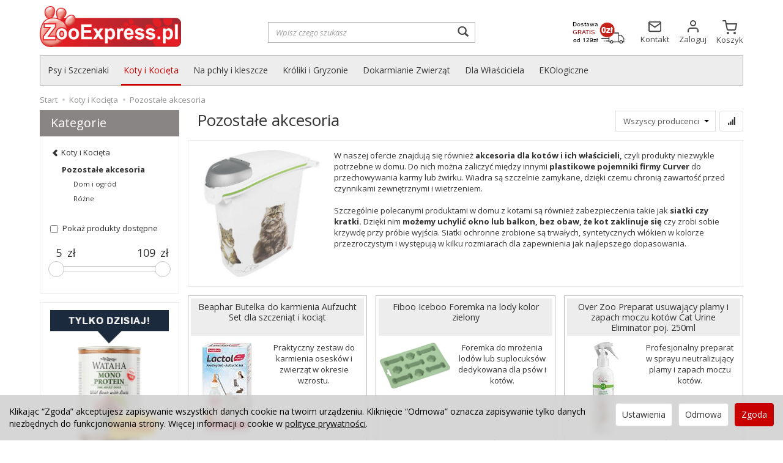

--- FILE ---
content_type: text/html; charset=utf-8
request_url: https://zooexpress.pl/category/koty-i-kocieta-pozostale-akcesoria
body_size: 22278
content:
<!DOCTYPE html>
<html lang="pl">
   <head>
      <meta name="viewport" content="width=device-width, initial-scale=1.0, maximum-scale=1.0" /> 
      
      
      

      
      
       
      
      
      
      
      
      
      
      
      
      
      
      
      
      
      <meta http-equiv="Content-Type" content="text/html; charset=utf-8" />
<meta name="keywords" content="Pozostałe akcesoria, Kategorie, Koty i Kocięta" />
<meta name="description" content="W naszej ofercie znajdują się również akcesoria dla kotów i ich właścicieli, czyli produkty niezwykle potrzebne w domu. Do nich można zaliczyć między innymi plastikowe po" />
<title>Pozostałe akcesoria dla kotów i ich właścicieli; wiadra na karmę, siatki na balkon</title>
<link rel="canonical" href="https://zooexpress.pl/category/koty-i-kocieta-pozostale-akcesoria" />
        <link rel="preload" href="/bootstrap/fonts/glyphicons-halflings-regular.woff" as="font" crossorigin="anonymous">
        <link href="/bootstrap/css/bootstrap.min.css?v320" rel="preload" as="style">
        <link href="/bootstrap/css/bootstrap.min.css?v320" rel="stylesheet" type="text/css">
      <link href="/cache/css/e04f0fd6a70f6cc67f52fb17df837773.css?lm=1701849550" rel="preload" as="style" />
<link href="/cache/css/e04f0fd6a70f6cc67f52fb17df837773.css?lm=1701849550" rel="stylesheet" type="text/css" />
      

      <link rel="shortcut icon" type="image/x-icon" href="/favicon.ico" />
      <link href="https://fonts.googleapis.com/css?family=Open+Sans:400,400i,700,700i&amp;subset=latin-ext&amp;display=swap" rel="preload" as="style">
<link href="https://fonts.googleapis.com/css?family=Open+Sans:400,400i,700,700i&amp;subset=latin-ext&amp;display=swap" rel="stylesheet" type="text/css">
      
      
      <!--[if IE 9]>
         <style type="text/css">
         select.form-control
         {
            padding-right: 0;
            background-image: none;
         }
         </style> 
      <![endif]-->

       
      
      <script async src="https://www.googletagmanager.com/gtag/js?id=UA-126810463-1"></script>
<script>
  window.dataLayer = window.dataLayer || [];
  function gtag(){dataLayer.push(arguments)};
  
  gtag('consent', 'default', {
      'functionality_storage': 'granted',
      'personalization_storage': 'granted',
      'security_storage': 'granted',
      'analytics_storage': 'granted',
      'ad_storage': 'granted'
    });
  
  gtag('js', new Date());
  gtag('config', 'UA-126810463-1');
  gtag('config', 'AW-1064082956');
	
	gtag('event', 'page_view', {
	'send_to': 'AW-1064082956',   
	'ecomm_pagetype': 'category',
	'ecomm_prodid': ['10608','125056','121747','126429','11745','9908','10621','11611','11612','121214','121709','2805','121365','10862','121195'],
	
	});

		</script>  
      <!-- Google Tag Manager -->
<script>(function(w,d,s,l,i){w[l]=w[l]||[];w[l].push({'gtm.start':
new Date().getTime(),event:'gtm.js'});var f=d.getElementsByTagName(s)[0],
j=d.createElement(s),dl=l!='dataLayer'?'&l='+l:'';j.async=true;j.src=
'https://www.googletagmanager.com/gtm.js?id='+i+dl;f.parentNode.insertBefore(j,f);
})(window,document,'script','dataLayer','GTM-T8L8PM');</script>
<!-- End Google Tag Manager --><meta property="og:type" content="website" /><meta property="og:title" content="Pozostałe akcesoria" /><meta property="og:description" content="W naszej ofercie znajdują się również akcesoria dla kotów i ich właścicieli, czyli produkty niezwykle potrzebne w domu. Do nich można zaliczyć między innymi plastikowe pojemniki firmy Curver do przech" /><meta property="og:url" content="https://zooexpress.pl/category/koty-i-kocieta-pozostale-akcesoria" /><meta property="og:image" content="https://zooexpress.pl/media/categories/thumbnail/big_100.png?lm=1640492055" /><meta property="og:updated_time" content="1762056015" />   </head>
   <body>
      <style>
		.at4-share
	{
		display: none !important;
	}
	
		.at-image-sharing-tool
	{
	display: none !important;
	}
	.at-image-sharing-mobile-icon
	{
	display: none !important;
	}
	
		.at-share-dock
	{
	display: none !important;
	}
	
</style>



<!-- Google Tag Manager (noscript) -->
<noscript><iframe src="https://www.googletagmanager.com/ns.html?id=GTM-T8L8PM"
height="0" width="0" style="display:none;visibility:hidden"></iframe></noscript>
<!-- End Google Tag Manager (noscript) --><!-- Modal -->
<div class="modal fade" id="ajax-login-form-modal" tabindex="-1" role="dialog" aria-hidden="true">
    <div class="modal-dialog">

        <div class="modal-content">
                
            <div id="ajax-login-form"></div>            
            
        </div>

    </div>
</div>
 
      <header>
    

<div class="container">  
    <div id="header" class="clearfix hidden-xs">
        <div id="logo">            
            <a href="/">
                <img src="/images/frontend/theme/zooekspress7/_editor/prod/1152acc5a6766182eacf5ae661c04002.png" alt="ZooExpress.pl - Karma dla Psów i Kotów" width="231" height="67" />
            </a>
        </div>  
        <div id="top-search"><form action="/product/search" class="form-inline search" method="get">
    <div class="input-group">
        <label class="sr-only" for="search">Wyszukaj</label>
        <input type="search" autocomplete="off" class="form-control" name="query" value="" placeholder='Wpisz czego szukasz' />
        <span class="input-group-btn">
            <button class="btn btn-primary" type="submit"><span class="glyphicon glyphicon-search"></span></button>
        </span>                                
    </div>
</form>





</div>
        <div id="top-btns" class="text-right">
            <div class="item">
                <a href="/webpage/koszt-i-sposob-dostawy.html">
                    <img src="/images/frontend/theme/zooekspress7/dostawa.png" alt="ZooExpress.pl - Dostawa" width="86" height="36" />
                </a>
            </div>
            <div class="item">
            <a href="/webpage/kontakt.html">
                <svg xmlns="http://www.w3.org/2000/svg"   viewBox="0 0 24 24" width="23" height="23" fill="none" stroke="currentColor" stroke-width="2" stroke-linecap="round" stroke-linejoin="round" class="feather feather-mail"><path d="M4 4h16c1.1 0 2 .9 2 2v12c0 1.1-.9 2-2 2H4c-1.1 0-2-.9-2-2V6c0-1.1.9-2 2-2z"></path><polyline points="22,6 12,13 2,6"></polyline></svg>
                <span class="txt">Kontakt</span>
            </a>
            </div>
            <div class="item">
             
                <a href="https://zooexpress.pl/user/loginUser">
                    <svg xmlns="http://www.w3.org/2000/svg" width="24" height="24"  viewBox="0 0 24 24" fill="none" stroke="currentColor" stroke-width="2" stroke-linecap="round" stroke-linejoin="round" class="feather feather-user"><path d="M20 21v-2a4 4 0 0 0-4-4H8a4 4 0 0 0-4 4v2"></path><circle cx="12" cy="7" r="4"></circle></svg>
                    <span class="txt">Zaloguj</span>
                </a>
                        </div>
            <div class="item">
            <a href="/basket/index" id="top-basket-btn">
                <svg xmlns="http://www.w3.org/2000/svg" width="24" height="24"  viewBox="0 0 24 24" fill="none" stroke="currentColor" stroke-width="2" stroke-linecap="round" stroke-linejoin="round" class="feather feather-shopping-cart"><circle cx="9" cy="21" r="1"></circle><circle cx="20" cy="21" r="1"></circle><path d="M1 1h4l2.68 13.39a2 2 0 0 0 2 1.61h9.72a2 2 0 0 0 2-1.61L23 6H6"></path></svg>
                <small class="quantity"></small>
                <span class="txt">Koszyk</span>
            </a>
            </div>
        </div>
        
    </div>
</div>
<div id="header-navbar-position">
    <div id="header-navbar-outer">
        <div class="container">  
            <nav id="header-navbar" class="navbar" role="navigation">    
                <div id="logo_small" class="visible-xs">
                    <div>
                        <a href="/">
                            <img src="/images/frontend/theme/zooekspress7/_editor/prod/bd6ee9db8aac92596906bf2990b239e3.png" alt="ZooExpress.pl - Karma dla Psów i Kotów" />
                        </a>
                    </div>
                </div>           
                <div id="navbar-buttons" class="btn-group pull-right">  
                    <a href="/basket/index" id="nav-button-shopping-cart" class="visible-xs btn btn-navbar collapsed empty">
                        <span class="txt hidden-xs">Koszyk</span>
                        <span class="glyphicon glyphicon-shopping-cart"></span>
                        <small class="quantity"></small>
                    </a>

                     
                    <button id="nav-button-user" class="visible-xs btn btn-navbar collapsed" data-toggle="collapse" data-target="#nav-user" data-parent="#header-navbar">
                        <span id="login-status-info" class="glyphicon glyphicon-user"></span>
                        <small class="login-status">&nbsp;</small>
                    </button>     
                                                      
                    <button id="nav-button-settings" class="btn btn-navbar hidden-xs collapsed" data-toggle="collapse" data-target="#nav-settings" data-parent="#header-navbar">
                        <span class="glyphicon glyphicon-globe"></span>
                    </button>                                                                  
                </div>           
                <div class="navbar-header">
                    <button id="nav-button-menu" type="button" class="navbar-toggle collapsed" data-toggle="collapse" data-target="#nav-menu" data-parent="#header-navbar">
                        <span class="icon-bar"></span>
                        <span class="icon-bar"></span>
                        <span class="icon-bar"></span>
                    </button>                            
                </div>               
                <!-- Menu -->
                <div id="nav-menu" class="navbar-collapse collapse">
                    <ul class="nav navbar-nav horizontal-categories" style="visibility: hidden; height: 0;">                       
    <li class="visible-xs">
        <form action="/product/search" class="form-inline search" method="get">
    <div class="input-group">
        <label class="sr-only" for="search">Wyszukaj</label>
        <input type="search" autocomplete="off" class="form-control" name="query" value="" placeholder='Wpisz czego szukasz' />
        <span class="input-group-btn">
            <button class="btn btn-primary" type="submit"><span class="glyphicon glyphicon-search"></span></button>
        </span>                                
    </div>
</form>






    </li>  
                                                    <li class="dropdown">
                    <a href="/category/psy-i-szczeniaki" class="dropdown-toggle category-link" data-hover="dropdown" data-toggle="dropdown">Psy i Szczeniaki</a>
                    <ul class="dropdown-menu">
                                                    <li><a href="/category/psy-i-szczeniaki-karmy-suche" class="category-link">Karmy Suche</a></li>
                                                    <li><a href="/category/psy-i-szczeniaki-karmy-mokre" class="category-link">Karmy Mokre</a></li>
                                                    <li><a href="/category/psy-i-szczeniaki-karmy-weterynaryjne" class="category-link">Karmy Weterynaryjne</a></li>
                                                    <li><a href="/category/psy-i-szczeniaki-na-pasozyty-i-kleszcze" class="category-link">Na pasożyty i kleszcze</a></li>
                                                    <li><a href="/category/psy-i-szczeniaki-przysmaki" class="category-link">Przysmaki</a></li>
                                                    <li><a href="/category/psy-i-szczeniaki-legowiska-i-kocyki" class="category-link">Legowiska i kocyki</a></li>
                                                    <li><a href="/category/psy-i-szczeniaki-witaminy-i-suplementy" class="category-link">Witaminy i suplementy</a></li>
                                                    <li><a href="/category/psy-i-szczeniaki-kosmetyki-i-pielegnacja" class="category-link">Kosmetyki i Pielęgnacja</a></li>
                                                    <li><a href="/category/psy-i-szczeniaki-smycze-obroze-i-szelki" class="category-link">Smycze, obroże i szelki</a></li>
                                                    <li><a href="/category/psy-i-szczeniaki-spacer-i-podrozowanie" class="category-link">Spacer i podróżowanie</a></li>
                                                    <li><a href="/category/psy-i-szczeniaki-zabawki" class="category-link">Zabawki</a></li>
                                                    <li><a href="/category/psy-i-szczeniaki-miski-i-stojaki" class="category-link">Miski i stojaki</a></li>
                                                    <li><a href="/category/psy-i-szczeniaki-pozostale-akcesoria" class="category-link">Pozostałe akcesoria</a></li>
                                                    <li><a href="/category/psy-i-szczeniaki-krotki-termin" class="category-link">Krótki Termin</a></li>
                                                    <li><a href="/category/psy-i-szczeniaki-probki" class="category-link">Próbki</a></li>
                                            </ul> 
                </li>
                     
                                                    <li class="dropdown">
                    <a href="/category/koty-i-kocieta" class="dropdown-toggle category-link" data-hover="dropdown" data-toggle="dropdown">Koty i Kocięta</a>
                    <ul class="dropdown-menu">
                                                    <li><a href="/category/koty-i-kocieta-karmy-suche" class="category-link">Karmy Suche</a></li>
                                                    <li><a href="/category/koty-i-kocieta-karmy-mokre" class="category-link">Karmy Mokre</a></li>
                                                    <li><a href="/category/koty-i-kocieta-karmy-weterynaryjne" class="category-link">Karmy Weterynaryjne</a></li>
                                                    <li><a href="/category/koty-i-kocieta-na-pasozyty-i-kleszcze" class="category-link">Na pasożyty i kleszcze</a></li>
                                                    <li><a href="/category/koty-i-kocieta-przysmaki" class="category-link">Przysmaki</a></li>
                                                    <li><a href="/category/koty-i-kocieta-zwirki" class="category-link">Żwirki</a></li>
                                                    <li><a href="/category/koty-i-kocieta-drapaki" class="category-link">Drapaki</a></li>
                                                    <li><a href="/category/koty-i-kocieta-zabawki" class="category-link">Zabawki</a></li>
                                                    <li><a href="/category/koty-i-kocieta-zdrowie-witaminy-i-suplementy" class="category-link">Zdrowie, witaminy i suplementy</a></li>
                                                    <li><a href="/category/koty-i-kocieta-kosmetyki-i-pielegnacja" class="category-link">Kosmetyki i pielęgnacja</a></li>
                                                    <li><a href="/category/koty-i-kocieta-legowiska-i-kocyki" class="category-link">Legowiska i kocyki</a></li>
                                                    <li><a href="/category/koty-i-kocieta-kuwety-i-dodatki" class="category-link">Kuwety i dodatki</a></li>
                                                    <li><a href="/category/koty-i-kocieta-spacer-i-podrozowanie" class="category-link">Spacer i podróżowanie</a></li>
                                                    <li><a href="/category/koty-i-kocieta-miski-i-podkladki" class="category-link">Miski i podkładki</a></li>
                                                    <li><a href="/category/koty-i-kocieta-pozostale-akcesoria" class="category-link">Pozostałe akcesoria</a></li>
                                                    <li><a href="/category/koty-i-kocieta-krotki-termin" class="category-link">Krótki termin</a></li>
                                            </ul> 
                </li>
                     
                                                    <li class="dropdown">
                    <a href="/category/na-pchly-i-kleszcze" class="dropdown-toggle category-link" data-hover="dropdown" data-toggle="dropdown">Na pchły i kleszcze</a>
                    <ul class="dropdown-menu">
                                                    <li><a href="/category/na-pchly-i-kleszcze-obroze" class="category-link">Obroże</a></li>
                                                    <li><a href="/category/na-pchly-i-kleszcze-krople" class="category-link">Krople</a></li>
                                                    <li><a href="/category/na-pchly-i-kleszcze-spraye" class="category-link">Spraye</a></li>
                                                    <li><a href="/category/na-pchly-i-kleszcze-tabletki" class="category-link">Tabletki</a></li>
                                                    <li><a href="/category/na-pchly-i-kleszcze-szampony" class="category-link">Szampony</a></li>
                                                    <li><a href="/category/na-pchly-i-kleszcze-do-usuwania-kleszczy" class="category-link">Do usuwania kleszczy</a></li>
                                                    <li><a href="/category/na-pchly-i-kleszcze-preparaty-wspomagajace" class="category-link">Preparaty wspomagające</a></li>
                                            </ul> 
                </li>
                     
                                                    <li class="dropdown">
                    <a href="/category/kroliki-i-gryzonie" class="dropdown-toggle category-link" data-hover="dropdown" data-toggle="dropdown">Króliki i Gryzonie</a>
                    <ul class="dropdown-menu">
                                                    <li><a href="/category/kroliki-i-gryzonie-karmy-suche" class="category-link">Karmy Suche</a></li>
                                                    <li><a href="/category/kroliki-i-gryzonie-sianka" class="category-link">Sianka</a></li>
                                                    <li><a href="/category/kroliki-i-gryzonie-sciolki" class="category-link">Ściółki</a></li>
                                                    <li><a href="/category/kroliki-i-gryzonie-przysmaki" class="category-link">Przysmaki</a></li>
                                                    <li><a href="/category/kroliki-i-gryzonie-akcesoria" class="category-link">Akcesoria</a></li>
                                                    <li><a href="/category/kroliki-i-gryzonie-higiena-i-pielegnacja" class="category-link">Higiena i pielęgnacja</a></li>
                                            </ul> 
                </li>
                     
                                                    <li class="dropdown">
                    <a href="/category/dokarmianie-zwierzat" class="dropdown-toggle category-link" data-hover="dropdown" data-toggle="dropdown">Dokarmianie Zwierząt</a>
                    <ul class="dropdown-menu">
                                                    <li><a href="/category/dokarmianie-zwierzat-ptaki" class="category-link">Ptaki</a></li>
                                                    <li><a href="/category/dokarmianie-zwierzat-koty" class="category-link">Koty</a></li>
                                            </ul> 
                </li>
                     
                                                    <li class="dropdown">
                    <a href="/category/dla-wlasciciela" class="dropdown-toggle category-link" data-hover="dropdown" data-toggle="dropdown">Dla Właściciela</a>
                    <ul class="dropdown-menu">
                                                    <li><a href="/category/dla-wlasciciela-na-kleszcze" class="category-link">Na kleszcze</a></li>
                                                    <li><a href="/category/dla-wlasciciela-przekaski" class="category-link">Przekąski</a></li>
                                                    <li><a href="/category/dla-wlasciciela-baterie" class="category-link">Baterie</a></li>
                                                    <li><a href="/category/dla-wlasciciela-juntos" class="category-link">Juntos</a></li>
                                                    <li><a href="/category/dla-wlasciciela-aroma" class="category-link">Aroma</a></li>
                                                    <li><a href="/category/dla-wlasciciela-opharm" class="category-link">Opharm</a></li>
                                            </ul> 
                </li>
                     
                        <li>
                <a href="/category/ekologiczne" class="category-link">EKOlogiczne</a>
            </li>
         
        
    
</ul>





                </div>            
                <div class="navbar-dropdown">                
                    <!-- Koszyk -->
                    <div id="nav-shopping-cart" class="navbar-collapse collapse">
                        <div class="shopping-cart clearfix">
            <div class="text-right">Twój koszyk jest pusty</div>
    </div>





                    </div>        
                    <div id="nav-user" class="navbar-collapse collapse">
                        <ul class="nav navbar-nav">
                            <!-- Moje konto, Język, Waluta -->                    
                                <li class="user-options" style="padding: 10px;">
        <a id="ajax-login-button" class="btn btn-primary">Zaloguj</a>
        <div class="user-options-text text-muted hidden-xs">Nie masz jeszcze konta?</div>
        <a class="btn btn-default" href="https://zooexpress.pl/user/createAccount" rel="nofollow">Załóż konto</a>
    </li>

<li class="dropdown visible-xs"></li> 
<li class="dropdown visible-xs"></li>

                                                        
                        </ul>
                    </div>
                    <div id="nav-settings" class="hidden-xs navbar-collapse collapse"><ul class="nav navbar-nav"><li class="dropdown"></li><li class="dropdown"></li></ul></div>
                </div>
            </nav>
        </div>
    </div>
</div>


 

</header>

<div id="two-column-layout"> 
    <div class="container">
        <ol class="breadcrumb hidden-xs" itemscope itemtype="https://schema.org/BreadcrumbList">
    <li itemprop="itemListElement" itemscope itemtype="https://schema.org/ListItem">
    	<a itemprop="item" href="https://zooexpress.pl/"><span itemprop="name">Start</span></a>
    	<meta itemprop="position" content="1" />
    </li>
    	        <li itemprop="itemListElement" itemscope itemtype="https://schema.org/ListItem">
        	<a itemprop="item" href="https://zooexpress.pl/category/koty-i-kocieta"><span itemprop="name">Koty i Kocięta</span></a>
        	<meta itemprop="position" content="2" />
        </li>
	        <li itemprop="itemListElement" itemscope itemtype="https://schema.org/ListItem">
        	<a itemprop="item" href="https://zooexpress.pl/category/koty-i-kocieta-pozostale-akcesoria"><span itemprop="name">Pozostałe akcesoria</span></a>
        	<meta itemprop="position" content="3" />
        </li>
	</ol>
        <div class="row">
            <div id="content" class="col-md-9 col-md-push-3 col-lg-9 col-lg-push-3">

<div id="product-navbar" class="pull-left">
    <h1>Pozostałe akcesoria</h1>
    </div>
<div class="sort pull-right">
    <div class="btn-group hidden-sm hidden-xs">
        <div id="producer-filter" class="hidden"><form class="product-attribute-filter-container" action="/product/filter/category_id/100" method="post">
   <div class="filter-title">Producent</div>

      <div class="form-group text-filter">
         <input type="hidden" name="fields" value="producer">
         <select name="product_filter[producer]" class="form-control producer-select">
            <option value="">Wszyscy producenci</option>
                                             <option value="65">Beaphar</option>
                                                            <option value="296">Fiboo</option>
                                                            <option value="48">Over Zoo</option>
                                                            <option value="25">Trixie</option>
                                                            <option value="95">Zolux</option>
                                    </select>
      </div>
        
          
</form>



</div>
    </div>
    <button id="btn-product-filter" type="button" class="btn btn-default btn-group hidden-md hidden-lg" data-toggle="modal" data-target="#product-filter-modal">
       <span class="glyphicon glyphicon-filter"></span>
    </button>                    
    
<div class="btn-group btn-product-order-by btn-list-sort">
    <button type="button" class="btn btn-default dropdown-toggle" data-toggle="dropdown" style="text-transform: none">
                    <span class="glyphicon glyphicon glyphicon-signal"></span>
            </button>
    <ul class="dropdown-menu" role="menu">
        <li class="dropdown-header">Sortowanie</li>
                    
                            <li>
                    <a href="/category/koty-i-kocieta-pozostale-akcesoria/1/long/name/desc/0" rel="nofollow">
                                                    <span class="glyphicon glyphicon glyphicon-signal mirror-icon"></span>
                                            
                        Z-A
                    </a>
                </li>
                                        <li class="active">        
                    <a href="/category/koty-i-kocieta-pozostale-akcesoria/1/long/name/asc/0" rel="nofollow">
                                                    <span class="glyphicon glyphicon glyphicon-signal"></span>
                                            
                        A-Z
                    </a>
                </li>
                                
                            <li>
                    <a href="/category/koty-i-kocieta-pozostale-akcesoria/1/long/price/desc/0" rel="nofollow">
                                                    <span class="glyphicon glyphicon glyphicon-arrow-down"></span>
                                            
                        Najdroższe
                    </a>
                </li>
                                        <li>        
                    <a href="/category/koty-i-kocieta-pozostale-akcesoria/1/long/price/asc/0" rel="nofollow">
                                                    <span class="glyphicon glyphicon glyphicon-arrow-up"></span>
                                            
                        Najtańsze
                    </a>
                </li>
                                
                            <li>
                    <a href="/category/koty-i-kocieta-pozostale-akcesoria/1/long/created_at/desc/0" rel="nofollow">
                                                    <span class="glyphicon glyphicon glyphicon-star"></span>
                                            
                        Najnowsze
                    </a>
                </li>
                                    </ul>
</div> 
      
</div> 

  <div id="category_info" class="thumbnail">
    <div class="row">
        <div class="image text-center col-xs-3"><img alt="Pozostałe akcesoria" width="212" height="212" src="/media/categories/thumbnail/small_100.png?lm=1640008486" /></div>      <div class="description tinymce_html col-xs-9"><!--[mode:tiny]--><div>W naszej ofercie znajdują się również<strong> akcesoria dla kotów i ich właścicieli,</strong> czyli produkty niezwykle potrzebne w domu. Do nich można zaliczyć między innymi <strong>plastikowe pojemniki firmy Curver</strong> do przechowywania karmy lub żwirku. Wiadra są szczelnie zamykane, dzięki czemu chronią zawartość przed czynnikami zewnętrznymi i wietrzeniem.</div>
<div> </div>
<div>Szczególnie polecanymi produktami w domu z kotami są również zabezpieczenia takie jak <strong>siatki czy kratki.</strong> Dzięki nim <strong>możemy uchylić okno lub balkon, bez obaw, że kot zaklinuje się</strong> czy zrobi sobie krzywdę przy próbie wyjścia. Siatki ochronne zrobione są trwałych, syntetycznych włókien w kolorze przezroczystym i występują w kilku rozmiarach dla zapewnienia jak najlepszego dopasowania.</div></div>
    </div>
  </div>

<div class="category-list clearfix" data-equalizer>
        
        <div class="category">
            <div class="thumbnail">
                <div data-equalizer-watch="image">
                    <div class="image">
                        <a href="/category/koty-i-kocieta-pozostale-akcesoria-dom-i-ogrod">
                            <img class="img-responsive" alt="Dom i ogród" src="/media/categories/thumbnail/small_419.jpg?lm=1708335612" />
                        </a>
                    </div>
                </div>
                <div class="caption" data-equalizer-watch="caption">
                    <h2><a href="/category/koty-i-kocieta-pozostale-akcesoria-dom-i-ogrod" >Dom i ogród</a></h2>
                                    </div>
            </div>
        </div>
        
        <div class="category">
            <div class="thumbnail">
                <div data-equalizer-watch="image">
                    <div class="image">
                        <a href="/category/koty-i-kocieta-pozostale-akcesoria-rozne">
                            <img class="img-responsive" alt="Różne" src="/media/categories/thumbnail/small_101.png?lm=1640013014" />
                        </a>
                    </div>
                </div>
                <div class="caption" data-equalizer-watch="caption">
                    <h2><a href="/category/koty-i-kocieta-pozostale-akcesoria-rozne" >Różne</a></h2>
                                    </div>
            </div>
        </div>
    </div>     


<div class="clearfix"></div>

<div class="product-list clearfix" data-equalizer>
            

        
        <div id="full-list" class="product-list full-list row">
     
            <div class="product col-xs-12 col-sm-4 col-md-3 col-lg-4">
            <div class="thumbnail border-gray">
                <div class="caption">
                    <p class="text-center name" data-equalizer-watch="name"><a href="/beaphar-butelka-do-karmienia-aufzucht-set-dla-szczeniat-i-kociat.html" class="product_name">Beaphar Butelka do karmienia Aufzucht Set dla szczeniąt i kociąt</a></p>                                        <div class="clearfix">
                        <div class="col-xs-12 col-lg-6 text-center" data-equalizer-watch="image">
                            <div class="image"><a href="/beaphar-butelka-do-karmienia-aufzucht-set-dla-szczeniat-i-kociat.html"><img alt="Beaphar Butelka do karmienia Aufzucht Set dla szczeniąt i kociąt" width="120" height="150" src="/media/products/3d13cf6c1c7a31202feb4bb80ed01bdc/images/thumbnail/small_beaphar-butelka-do-karmienia-1.jpg?lm=1640008717" /></a></div>       
                        </div>
                        <div class="visible-lg col-xs-6 text-center" data-equalizer-watch="image">
                                                            <div class="description tinymce_html">
                                    Praktyczny zestaw do karmienia osesków i zwierząt w okresie wzrostu.                                </div>
                                                        <div class="label">
                                                            </div> 
                        </div>
                    </div>

                                            <div class="price-box text-center" data-equalizer-watch="price">

                                                
                                                                                                <span class="price">26,00 zł</span>
                                
                                                        

                        </div>
                        <div class="text-muted basic_price text-center" data-equalizer-watch="basic_price">
                                                    </div>
                                        <div class="product-shopping-cart text-center clearfix" data-equalizer-watch="btn">  
                                                    <a rel="nofollow" id="product_long_7140" class="btn btn-shopping-cart basket_add_link" href="https://zooexpress.pl/basket/add/7140/1">Do koszyka</a>
                                            </div>    
                </div>
            </div>
        </div>
     
            <div class="product col-xs-12 col-sm-4 col-md-3 col-lg-4">
            <div class="thumbnail border-gray">
                <div class="caption">
                    <p class="text-center name" data-equalizer-watch="name"><a href="/fiboo-iceboo-foremka-na-lody-kolor-zielony.html" class="product_name">Fiboo Iceboo Foremka na lody kolor zielony</a></p>                                        <div class="clearfix">
                        <div class="col-xs-12 col-lg-6 text-center" data-equalizer-watch="image">
                            <div class="image"><a href="/fiboo-iceboo-foremka-na-lody-kolor-zielony.html"><img alt="Fiboo Iceboo Foremka na lody kolor zielony" width="120" height="150" src="/media/products/c4d3b2d03481cc444654584d51587f46/images/thumbnail/small_stThumbnailPlugin-removebg-preview-3-.png?lm=1716789285" /></a></div>       
                        </div>
                        <div class="visible-lg col-xs-6 text-center" data-equalizer-watch="image">
                                                            <div class="description tinymce_html">
                                    Foremka do mrożenia lodów lub suplocuksów dedykowana dla psów i kotów.                                </div>
                                                        <div class="label">
                                                            </div> 
                        </div>
                    </div>

                                            <div class="price-box text-center" data-equalizer-watch="price">

                                                            
                                    <span class="price old_price">
                                                                            29,00 zł
                                                                       </span>
                               
                                                
                                                                                                <span class="price">25,00 zł</span>
                                
                                                        <div class="historyOnList">
    Najniższa cena w ciągu 30 dni przed obniżką: <span>29,00 zł</span>
</div>


                        </div>
                        <div class="text-muted basic_price text-center" data-equalizer-watch="basic_price">
                                                    </div>
                                        <div class="product-shopping-cart text-center clearfix" data-equalizer-watch="btn">  
                                                    <a rel="nofollow" id="product_long_125051" class="btn btn-shopping-cart basket_add_link" href="https://zooexpress.pl/basket/add/125051/1">Do koszyka</a>
                                            </div>    
                </div>
            </div>
        </div>
     
            <div class="product col-xs-12 col-sm-4 col-md-3 col-lg-4">
            <div class="thumbnail border-gray">
                <div class="caption">
                    <p class="text-center name" data-equalizer-watch="name"><a href="/over-zoo-preparat-usuwajacy-plamy-i-zapach-moczu-kotow-cat-urine-eliminator-poj-250ml-121747.html" class="product_name">Over Zoo Preparat usuwający plamy i zapach moczu kotów Cat Urine Eliminator poj. 250ml</a></p>                                        <div class="clearfix">
                        <div class="col-xs-12 col-lg-6 text-center" data-equalizer-watch="image">
                            <div class="image"><a href="/over-zoo-preparat-usuwajacy-plamy-i-zapach-moczu-kotow-cat-urine-eliminator-poj-250ml-121747.html"><img alt="Over Zoo Preparat usuwający plamy i zapach moczu kotów Cat Urine Eliminator poj. 250ml" width="120" height="150" src="/media/products/537114c05a00a3c0cd7109744fdd74ba/images/thumbnail/small_cateliminator.jpg?lm=1650529168" /></a></div>       
                        </div>
                        <div class="visible-lg col-xs-6 text-center" data-equalizer-watch="image">
                                                            <div class="description tinymce_html">
                                    Profesjonalny preparat w sprayu neutralizujący plamy i zapach moczu kotów.                                </div>
                                                        <div class="label">
                                                            </div> 
                        </div>
                    </div>

                                            <div class="price-box text-center" data-equalizer-watch="price">

                                                
                                                                                                <span class="price">32,00 zł</span>
                                
                                                        

                        </div>
                        <div class="text-muted basic_price text-center" data-equalizer-watch="basic_price">
                                                    </div>
                                        <div class="product-shopping-cart text-center clearfix" data-equalizer-watch="btn">  
                                                    <a rel="nofollow" id="product_long_121747" class="btn btn-shopping-cart basket_add_link" href="https://zooexpress.pl/basket/add/121747/1">Do koszyka</a>
                                            </div>    
                </div>
            </div>
        </div>
     
            <div class="product col-xs-12 col-sm-4 col-md-3 col-lg-4">
            <div class="thumbnail border-gray">
                <div class="caption">
                    <p class="text-center name" data-equalizer-watch="name"><a href="/over-zoo-preparat-usuwajacy-plamy-i-zapach-moczu-kotow-cat-urine-eliminator-poj-250ml.html" class="product_name">Over Zoo Preparat usuwający plamy i zapach moczu kotów Cat Urine Eliminator poj. 250ml</a></p>                                        <div class="clearfix">
                        <div class="col-xs-12 col-lg-6 text-center" data-equalizer-watch="image">
                            <div class="image"><a href="/over-zoo-preparat-usuwajacy-plamy-i-zapach-moczu-kotow-cat-urine-eliminator-poj-250ml.html"><img alt="Over Zoo Preparat usuwający plamy i zapach moczu kotów Cat Urine Eliminator poj. 250ml" width="120" height="150" src="/media/products/c19b92873292475e1490db25b94c9f0e/images/thumbnail/small_cateliminator.jpg?lm=1744618066" /></a></div>       
                        </div>
                        <div class="visible-lg col-xs-6 text-center" data-equalizer-watch="image">
                                                            <div class="description tinymce_html">
                                    Profesjonalny preparat w sprayu neutralizujący plamy i zapach moczu kotów.                                </div>
                                                        <div class="label">
                                                            </div> 
                        </div>
                    </div>

                                            <div class="price-box text-center" data-equalizer-watch="price">

                                                
                                                                                                <span class="price">32,00 zł</span>
                                
                                                        

                        </div>
                        <div class="text-muted basic_price text-center" data-equalizer-watch="basic_price">
                                                    </div>
                                        <div class="product-shopping-cart text-center clearfix" data-equalizer-watch="btn">  
                                                    <a rel="nofollow" id="product_long_126428" class="btn btn-shopping-cart basket_add_link" href="https://zooexpress.pl/basket/add/126428/1">Do koszyka</a>
                                            </div>    
                </div>
            </div>
        </div>
     
            <div class="product col-xs-12 col-sm-4 col-md-3 col-lg-4">
            <div class="thumbnail border-gray">
                <div class="caption">
                    <p class="text-center name" data-equalizer-watch="name"><a href="/trixie-dwustronne-drzwiczki-wahadlowe-4-way-dla-kota-rozm-xl-nr-kat-44241.html" class="product_name">Trixie Dwustronne drzwiczki wahadłowe 4-Way dla kota rozm. XL nr kat. 44241</a></p>                                        <div class="clearfix">
                        <div class="col-xs-12 col-lg-6 text-center" data-equalizer-watch="image">
                            <div class="image"><a href="/trixie-dwustronne-drzwiczki-wahadlowe-4-way-dla-kota-rozm-xl-nr-kat-44241.html"><img alt="Trixie Dwustronne drzwiczki wahadłowe 4-Way dla kota rozm. XL nr kat. 44241" width="120" height="150" src="/media/products/bde5d284f0ac5795c8acc44123f88645/images/thumbnail/small_trixie-drzwiczki-44241.jpg?lm=1640013014" /></a></div>       
                        </div>
                        <div class="visible-lg col-xs-6 text-center" data-equalizer-watch="image">
                                                            <div class="description tinymce_html">
                                    Dwustronne, wahadłowe drzwiczki dla kota z zamknięciem na zamek magnetyczny.                                </div>
                                                        <div class="label">
                                                            </div> 
                        </div>
                    </div>

                                            <div class="price-box text-center" data-equalizer-watch="price">

                                                
                                                                                                <span class="price">79,00 zł</span>
                                
                                                        

                        </div>
                        <div class="text-muted basic_price text-center" data-equalizer-watch="basic_price">
                                                    </div>
                                        <div class="product-shopping-cart text-center clearfix" data-equalizer-watch="btn">  
                                                    <a rel="nofollow" id="product_long_7943" class="btn btn-shopping-cart basket_add_link" href="https://zooexpress.pl/basket/add/7943/1">Do koszyka</a>
                                            </div>    
                </div>
            </div>
        </div>
     
            <div class="product col-xs-12 col-sm-4 col-md-3 col-lg-4">
            <div class="thumbnail border-gray">
                <div class="caption">
                    <p class="text-center name" data-equalizer-watch="name"><a href="/trixie-lopatka-plastikowana-uniwersalna-dla-psa-i-kota-mix-kolorow-nr-kat-4045.html" class="product_name">Trixie Łopatka plastikowana uniwersalna dla psa i kota mix kolorów nr kat. 4045</a></p>                                        <div class="clearfix">
                        <div class="col-xs-12 col-lg-6 text-center" data-equalizer-watch="image">
                            <div class="image"><a href="/trixie-lopatka-plastikowana-uniwersalna-dla-psa-i-kota-mix-kolorow-nr-kat-4045.html"><img alt="Trixie Łopatka plastikowana uniwersalna dla psa i kota mix kolorów nr kat. 4045" width="120" height="150" src="/media/products/26e7f76d56444dcc7e96a32b100a5404/images/thumbnail/small_PHO-PRO-CLIP-4045-3-SALL-AWK-V1-1.jpg?lm=1706799071" /></a></div>       
                        </div>
                        <div class="visible-lg col-xs-6 text-center" data-equalizer-watch="image">
                                                            <div class="description tinymce_html">
                                    Uniwersalna, plastikowa łopatka do nakładania karmy lub sprzątania kuwety.                                </div>
                                                        <div class="label">
                                                            </div> 
                        </div>
                    </div>

                                            <div class="price-box text-center" data-equalizer-watch="price">

                                                
                                                                                                <span class="price">5,50 zł</span>
                                
                                                        

                        </div>
                        <div class="text-muted basic_price text-center" data-equalizer-watch="basic_price">
                                                    </div>
                                        <div class="product-shopping-cart text-center clearfix" data-equalizer-watch="btn">  
                                                    <a rel="nofollow" id="product_long_6543" class="btn btn-shopping-cart basket_add_link" href="https://zooexpress.pl/basket/add/6543/1">Do koszyka</a>
                                            </div>    
                </div>
            </div>
        </div>
     
            <div class="product col-xs-12 col-sm-4 col-md-3 col-lg-4">
            <div class="thumbnail border-gray">
                <div class="caption">
                    <p class="text-center name" data-equalizer-watch="name"><a href="/trixie-mata-chlodzaca-dla-psa-rozm-110x70cm-kolor-niebieski-nr-kat-28687.html" class="product_name">Trixie Mata chłodząca dla psa rozm. 110x70cm kolor niebieski nr kat. 28687</a></p>                                        <div class="clearfix">
                        <div class="col-xs-12 col-lg-6 text-center" data-equalizer-watch="image">
                            <div class="image"><a href="/trixie-mata-chlodzaca-dla-psa-rozm-110x70cm-kolor-niebieski-nr-kat-28687.html"><img alt="Trixie Mata chłodząca dla psa rozm. 110x70cm kolor niebieski nr kat. 28687" width="120" height="150" src="/media/products/b1a49308746ab77ef35fac5f6b3f2330/images/thumbnail/small_trixie-mata-chlodzaca-28685.jpg?lm=1640013015" /></a></div>       
                        </div>
                        <div class="visible-lg col-xs-6 text-center" data-equalizer-watch="image">
                                                            <div class="description tinymce_html">
                                    Mata chłodząca wypełniona żelem, idealna na upalne dni i wspólne wycieczki.                                </div>
                                                        <div class="label">
                                                            </div> 
                        </div>
                    </div>

                                            <div class="price-box text-center" data-equalizer-watch="price">

                                                
                                                                                                <span class="price">109,00 zł</span>
                                
                                                        

                        </div>
                        <div class="text-muted basic_price text-center" data-equalizer-watch="basic_price">
                                                    </div>
                                        <div class="product-shopping-cart text-center clearfix" data-equalizer-watch="btn">  
                                                    <a rel="nofollow" id="product_long_7819" class="btn btn-shopping-cart basket_add_link" href="https://zooexpress.pl/basket/add/7819/1">Do koszyka</a>
                                            </div>    
                </div>
            </div>
        </div>
     
            <div class="product col-xs-12 col-sm-4 col-md-3 col-lg-4">
            <div class="thumbnail border-gray">
                <div class="caption">
                    <p class="text-center name" data-equalizer-watch="name"><a href="/trixie-mata-chlodzaca-dla-psa-rozm-65x50cm-kolor-niebieski-nr-kat-28684.html" class="product_name">Trixie Mata chłodząca dla psa rozm. 65x50cm kolor niebieski nr kat. 28684</a></p>                                        <div class="clearfix">
                        <div class="col-xs-12 col-lg-6 text-center" data-equalizer-watch="image">
                            <div class="image"><a href="/trixie-mata-chlodzaca-dla-psa-rozm-65x50cm-kolor-niebieski-nr-kat-28684.html"><img alt="Trixie Mata chłodząca dla psa rozm. 65x50cm kolor niebieski nr kat. 28684" width="120" height="150" src="/media/products/044d78e4242990045ce4c06f52f05688/images/thumbnail/small_trixie-mata-chlodzaca-28685.jpg?lm=1640013015" /></a></div>       
                        </div>
                        <div class="visible-lg col-xs-6 text-center" data-equalizer-watch="image">
                                                            <div class="description tinymce_html">
                                    Mata chłodząca wypełniona żelem, idealna na upalne dni i wspólne wycieczki.                                </div>
                                                        <div class="label">
                                                            </div> 
                        </div>
                    </div>

                                            <div class="price-box text-center" data-equalizer-watch="price">

                                                
                                                                                                <span class="price">56,00 zł</span>
                                
                                                        

                        </div>
                        <div class="text-muted basic_price text-center" data-equalizer-watch="basic_price">
                                                    </div>
                                        <div class="product-shopping-cart text-center clearfix" data-equalizer-watch="btn">  
                                                    <a rel="nofollow" id="product_long_7809" class="btn btn-shopping-cart basket_add_link" href="https://zooexpress.pl/basket/add/7809/1">Do koszyka</a>
                                            </div>    
                </div>
            </div>
        </div>
     
            <div class="product col-xs-12 col-sm-4 col-md-3 col-lg-4">
            <div class="thumbnail border-gray">
                <div class="caption">
                    <p class="text-center name" data-equalizer-watch="name"><a href="/trixie-mata-chlodzaca-dla-psa-rozm-90x50cm-kolor-niebieski-nr-kat-28686.html" class="product_name">Trixie Mata chłodząca dla psa rozm. 90x50cm kolor niebieski nr kat. 28686</a></p>                                        <div class="clearfix">
                        <div class="col-xs-12 col-lg-6 text-center" data-equalizer-watch="image">
                            <div class="image"><a href="/trixie-mata-chlodzaca-dla-psa-rozm-90x50cm-kolor-niebieski-nr-kat-28686.html"><img alt="Trixie Mata chłodząca dla psa rozm. 90x50cm kolor niebieski nr kat. 28686" width="120" height="150" src="/media/products/19444ef4a94a950fd120ac490c4661fd/images/thumbnail/small_trixie-mata-chlodzaca-28685.jpg?lm=1640013015" /></a></div>       
                        </div>
                        <div class="visible-lg col-xs-6 text-center" data-equalizer-watch="image">
                                                            <div class="description tinymce_html">
                                    Mata chłodząca wypełniona żelem, idealna na upalne dni i wspólne wycieczki.                                </div>
                                                        <div class="label">
                                                            </div> 
                        </div>
                    </div>

                                            <div class="price-box text-center" data-equalizer-watch="price">

                                                
                                                                                                <span class="price">75,00 zł</span>
                                
                                                        

                        </div>
                        <div class="text-muted basic_price text-center" data-equalizer-watch="basic_price">
                                                    </div>
                                        <div class="product-shopping-cart text-center clearfix" data-equalizer-watch="btn">  
                                                    <a rel="nofollow" id="product_long_7810" class="btn btn-shopping-cart basket_add_link" href="https://zooexpress.pl/basket/add/7810/1">Do koszyka</a>
                                            </div>    
                </div>
            </div>
        </div>
     
            <div class="product col-xs-12 col-sm-4 col-md-3 col-lg-4">
            <div class="thumbnail border-gray">
                <div class="caption">
                    <p class="text-center name" data-equalizer-watch="name"><a href="/trixie-mata-higieniczna-dla-psa-rozm-60x40cm-kolor-szary-nr-kat-23420.html" class="product_name">Trixie Mata higieniczna dla psa rozm. 60x40cm kolor szary nr kat. 23420</a></p>                                        <div class="clearfix">
                        <div class="col-xs-12 col-lg-6 text-center" data-equalizer-watch="image">
                            <div class="image"><a href="/trixie-mata-higieniczna-dla-psa-rozm-60x40cm-kolor-szary-nr-kat-23420.html"><img alt="Trixie Mata higieniczna dla psa rozm. 60x40cm kolor szary nr kat. 23420" width="120" height="150" src="/media/products/95cf4f561c28eb5938528988460c35fb/images/thumbnail/small_trixie-mata-higieniczna-1.jpg?lm=1640007843" /></a></div>       
                        </div>
                        <div class="visible-lg col-xs-6 text-center" data-equalizer-watch="image">
                                                            <div class="description tinymce_html">
                                    Mata higieniczna wielokrotnego użytku dla szczeniąt lub starszych psów.                                </div>
                                                        <div class="label">
                                                            </div> 
                        </div>
                    </div>

                                            <div class="price-box text-center" data-equalizer-watch="price">

                                                
                                                                                                <span class="price">49,00 zł</span>
                                
                                                        

                        </div>
                        <div class="text-muted basic_price text-center" data-equalizer-watch="basic_price">
                                                    </div>
                                        <div class="product-shopping-cart text-center clearfix" data-equalizer-watch="btn">  
                                                    <a rel="nofollow" id="product_long_121214" class="btn btn-shopping-cart basket_add_link" href="https://zooexpress.pl/basket/add/121214/1">Do koszyka</a>
                                            </div>    
                </div>
            </div>
        </div>
     
            <div class="product col-xs-12 col-sm-4 col-md-3 col-lg-4">
            <div class="thumbnail border-gray">
                <div class="caption">
                    <p class="text-center name" data-equalizer-watch="name"><a href="/trixie-pokrywki-na-puszki-dla-psa-i-kota-sr-7-6cm-op-2-szt-nr-kat-24553.html" class="product_name">Trixie Pokrywki na puszki dla psa i kota śr. 7.6cm op. 2 szt. nr kat. 24553</a></p>                                        <div class="clearfix">
                        <div class="col-xs-12 col-lg-6 text-center" data-equalizer-watch="image">
                            <div class="image"><a href="/trixie-pokrywki-na-puszki-dla-psa-i-kota-sr-7-6cm-op-2-szt-nr-kat-24553.html"><img alt="Trixie Pokrywki na puszki dla psa i kota śr. 7.6cm op. 2 szt. nr kat. 24553" width="120" height="150" src="/media/products/1bf77b468065d42441e9d9af06a86fb3/images/thumbnail/small_stThumbnailPlugin-php.jpg?lm=1648816021" /></a></div>       
                        </div>
                        <div class="visible-lg col-xs-6 text-center" data-equalizer-watch="image">
                                                            <div class="description tinymce_html">
                                    Silikonowe pokrywki na puszki o śr.7.6cm zabezpieczające karmę przed wysychaniem.                                </div>
                                                        <div class="label">
                                                                    <a href="/group/nasz-wybor"><img src="/uploads/product_group/nasz_wybor_2.png" class="group_label" alt="NASZ WYBÓR" /></a>
                                                            </div> 
                        </div>
                    </div>

                                            <div class="price-box text-center" data-equalizer-watch="price">

                                                
                                                                                                <span class="price">10,00 zł</span>
                                
                                                        

                        </div>
                        <div class="text-muted basic_price text-center" data-equalizer-watch="basic_price">
                                                    </div>
                                        <div class="product-shopping-cart text-center clearfix" data-equalizer-watch="btn">  
                                                    <a rel="nofollow" id="product_long_121709" class="btn btn-shopping-cart basket_add_link" href="https://zooexpress.pl/basket/add/121709/1">Do koszyka</a>
                                            </div>    
                </div>
            </div>
        </div>
     
            <div class="product col-xs-12 col-sm-4 col-md-3 col-lg-4">
            <div class="thumbnail border-gray">
                <div class="caption">
                    <p class="text-center name" data-equalizer-watch="name"><a href="/trixie-pokrywki-na-puszki-dla-psa-i-kota-sr-7-6cm-op-3-szt-nr-kat-24551.html" class="product_name">Trixie Pokrywki na puszki dla psa i kota śr. 7.6cm op. 3 szt. nr kat. 24551</a></p>                                        <div class="clearfix">
                        <div class="col-xs-12 col-lg-6 text-center" data-equalizer-watch="image">
                            <div class="image"><a href="/trixie-pokrywki-na-puszki-dla-psa-i-kota-sr-7-6cm-op-3-szt-nr-kat-24551.html"><img alt="Trixie Pokrywki na puszki dla psa i kota śr. 7.6cm op. 3 szt. nr kat. 24551" width="120" height="150" src="/media/products/26bc00772a83de73535d1f37a04f2a47/images/thumbnail/small_trixie-2455-pokrywka-1.jpg?lm=1640013015" /></a></div>       
                        </div>
                        <div class="visible-lg col-xs-6 text-center" data-equalizer-watch="image">
                                                            <div class="description tinymce_html">
                                    Zestaw pokrywek na puszki o średnicy 7.5cm zabezpieczają karmę przed wysychaniem.                                </div>
                                                        <div class="label">
                                                            </div> 
                        </div>
                    </div>

                                            <div class="price-box text-center" data-equalizer-watch="price">

                                                
                                                                                                <span class="price">8,00 zł</span>
                                
                                                        

                        </div>
                        <div class="text-muted basic_price text-center" data-equalizer-watch="basic_price">
                                                    </div>
                                        <div class="product-shopping-cart text-center clearfix" data-equalizer-watch="btn">  
                                                    <a rel="nofollow" id="product_long_2142" class="btn btn-shopping-cart basket_add_link" href="https://zooexpress.pl/basket/add/2142/1">Do koszyka</a>
                                            </div>    
                </div>
            </div>
        </div>
     
            <div class="product col-xs-12 col-sm-4 col-md-3 col-lg-4">
            <div class="thumbnail border-gray">
                <div class="caption">
                    <p class="text-center name" data-equalizer-watch="name"><a href="/trixie-rolka-do-czyszczenia-ubran-i-tapicerki-xxl-nr-kat-23236.html" class="product_name">Trixie Rolka do czyszczenia ubrań i tapicerki XXL nr kat. 23236 </a></p>                                        <div class="clearfix">
                        <div class="col-xs-12 col-lg-6 text-center" data-equalizer-watch="image">
                            <div class="image"><a href="/trixie-rolka-do-czyszczenia-ubran-i-tapicerki-xxl-nr-kat-23236.html"><img alt="Trixie Rolka do czyszczenia ubrań i tapicerki XXL nr kat. 23236 " width="120" height="150" src="/media/products/a3b6b9d9ddd9504e263bdd9b20bac6a2/images/thumbnail/small_trixie-rolka-xxl-1.jpg?lm=1640008312" /></a></div>       
                        </div>
                        <div class="visible-lg col-xs-6 text-center" data-equalizer-watch="image">
                                                            <div class="description tinymce_html">
                                    Duża rolka wielokrotnego użytku do zbierania sierści z ubrań oraz tapicerki.                                </div>
                                                        <div class="label">
                                                            </div> 
                        </div>
                    </div>

                                            <div class="price-box text-center" data-equalizer-watch="price">

                                                
                                                                                                <span class="price">39,00 zł</span>
                                
                                                        

                        </div>
                        <div class="text-muted basic_price text-center" data-equalizer-watch="basic_price">
                                                    </div>
                                        <div class="product-shopping-cart text-center clearfix" data-equalizer-watch="btn">  
                                                    <a rel="nofollow" id="product_long_121365" class="btn btn-shopping-cart basket_add_link" href="https://zooexpress.pl/basket/add/121365/1">Do koszyka</a>
                                            </div>    
                </div>
            </div>
        </div>
     
            <div class="product col-xs-12 col-sm-4 col-md-3 col-lg-4">
            <div class="thumbnail border-gray">
                <div class="caption">
                    <p class="text-center name" data-equalizer-watch="name"><a href="/trixie-siatka-ochronna-na-okno-lub-balkon-dla-kota-rozm-8x3m-transparentna-nr-kat-44343.html" class="product_name">Trixie Siatka ochronna na okno lub balkon dla kota rozm. 8x3m transparentna nr kat. 44343</a></p>                                        <div class="clearfix">
                        <div class="col-xs-12 col-lg-6 text-center" data-equalizer-watch="image">
                            <div class="image"><a href="/trixie-siatka-ochronna-na-okno-lub-balkon-dla-kota-rozm-8x3m-transparentna-nr-kat-44343.html"><img alt="Trixie Siatka ochronna na okno lub balkon dla kota rozm. 8x3m transparentna nr kat. 44343" width="120" height="150" src="/media/products/7a8e679beeb2046236d05435496c266f/images/thumbnail/small_trixie-siatka-na-okno.jpg?lm=1640013015" /></a></div>       
                        </div>
                        <div class="visible-lg col-xs-6 text-center" data-equalizer-watch="image">
                                                            <div class="description tinymce_html">
                                    Transparentna siatka ochronna na okno lub balkon, o wymiarach 8x3m.                                </div>
                                                        <div class="label">
                                                            </div> 
                        </div>
                    </div>

                                            <div class="price-box text-center" data-equalizer-watch="price">

                                                
                                                                                                <span class="price">94,00 zł</span>
                                
                                                        

                        </div>
                        <div class="text-muted basic_price text-center" data-equalizer-watch="basic_price">
                                                    </div>
                                        <div class="product-shopping-cart text-center clearfix" data-equalizer-watch="btn">  
                                                    <a rel="nofollow" id="product_long_2540" class="btn btn-shopping-cart basket_add_link" href="https://zooexpress.pl/basket/add/2540/1">Do koszyka</a>
                                            </div>    
                </div>
            </div>
        </div>
     
            <div class="product col-xs-12 col-sm-4 col-md-3 col-lg-4">
            <div class="thumbnail border-gray">
                <div class="caption">
                    <p class="text-center name" data-equalizer-watch="name"><a href="/zolux-lopatka-do-zbierania-odchodow-dla-psa-i-kota-kolor-czarny-nr-kat-474440.html" class="product_name">Zolux Łopatka do zbierania odchodów dla psa i kota kolor czarny nr kat. 474440</a></p>                                        <div class="clearfix">
                        <div class="col-xs-12 col-lg-6 text-center" data-equalizer-watch="image">
                            <div class="image"><a href="/zolux-lopatka-do-zbierania-odchodow-dla-psa-i-kota-kolor-czarny-nr-kat-474440.html"><img alt="Zolux Łopatka do zbierania odchodów dla psa i kota kolor czarny nr kat. 474440" width="120" height="150" src="/media/products/f588982edb29773fb7fca34af02fddc5/images/thumbnail/small_zoluxlopatka1.png?lm=1640011501" /></a></div>       
                        </div>
                        <div class="visible-lg col-xs-6 text-center" data-equalizer-watch="image">
                                                            <div class="description tinymce_html">
                                    
Praktyczna plastikowa łopatka do zbierania ekskrementów po psie lub kocie.

                                 </div>
                                                        <div class="label">
                                                            </div> 
                        </div>
                    </div>

                                            <div class="price-box text-center" data-equalizer-watch="price">

                                                
                                                                                                <span class="price">59,00 zł</span>
                                
                                                        

                        </div>
                        <div class="text-muted basic_price text-center" data-equalizer-watch="basic_price">
                                                    </div>
                                        <div class="product-shopping-cart text-center clearfix" data-equalizer-watch="btn">  
                                                    <a rel="nofollow" id="product_long_121195" class="btn btn-shopping-cart basket_add_link" href="https://zooexpress.pl/basket/add/121195/1">Do koszyka</a>
                                            </div>    
                </div>
            </div>
        </div>
    </div>
        
        
    </div>




</div>
            <div id="left" class="col-md-3 col-md-pull-9 col-lg-3 col-lg-pull-9 hidden-sm hidden-xs">
                <div id="category-thumbnail" class="thumbnail"><div id="vertical-categories" class="panel panel-primary">
    <div class="panel-heading">
        <h3 class="panel-title">Kategorie</h3>
    </div>
    <div class="panel-body">
        <ul class="nav nav-stacked">
                            <li class="parent"><a href="/category/koty-i-kocieta"><span class="glyphicon glyphicon-chevron-left"></span> <span class="name">Koty i Kocięta</span></a></li>
                                        <li>
                    <span class="current">
                        <a href="/category/koty-i-kocieta-pozostale-akcesoria">Pozostałe akcesoria</a>
                    </span>
                    <ul class="nav nav-stacked">
                            
                            <li>
                                <a href="/category/koty-i-kocieta-pozostale-akcesoria-dom-i-ogrod">Dom i ogród</a>
                            </li>
                            
                            <li>
                                <a href="/category/koty-i-kocieta-pozostale-akcesoria-rozne">Różne</a>
                            </li>
                                            </ul>        
                </li>
                    </ul>
    </div>
</div>


            <div class="product-filter-container"><form class="product-filters" action="/product/filter/category_id/100" method="post"><input type="hidden" name="fields" value="available_only"><div class="form-group available-only-filter"><div class="checkbox"><label><input name="product_filter[available_only]" type="checkbox" value="1" > Pokaż produkty dostępne</label></div></div>
                    
                </form>
<form class="filter-left price-filter-box" action="/product/filter/category_id/100" method="post">
    <input type="hidden" name="fields" value="price">
    <div class="product-filter-price">
        <div class="form-group clearfix">
            <div class="pull-left input-price-filter"><input type="text"  name="product_filter[price][min]" class="product-filter-price-min" size="3" value="5" />zł</div>
            <div class="pull-right input-price-filter"><input type="text" name="product_filter[price][max]" class="product-filter-price-max" size="3" value="109" />zł</div>
        </div>
        <div class="form-group product-filter-price-slider">
            <input type="text" style="display: none" value="" data-slider-min="5" data-slider-max="109" data-slider-step="1" data-slider-value="[5,109]">
        </div>

                    
    </div>
</form>


</div>
        <div id="product-filter-modal" class="modal fade" tabindex="-1" role="dialog" aria-hidden="true">
      <div class="modal-dialog modal-sm">
        <div class="modal-content">
            <div class="modal-header">
                <button type="button" class="close show-products" aria-label="Close"><span aria-hidden="true">&times;</span></button>
                <div class="modal-title h4">Filtr produktów</div>
            </div>
            <div class="modal-body"><div class="product-filter-container"><form class="product-filters" action="/product/filter/category_id/100" method="post"><input type="hidden" name="fields" value="available_only"><div class="form-group available-only-filter"><div class="checkbox"><label><input name="product_filter[available_only]" type="checkbox" value="1" > Pokaż produkty dostępne</label></div></div>
                    
                </form>
<form class="filter-left price-filter-box" action="/product/filter/category_id/100" method="post">
    <input type="hidden" name="fields" value="price">
    <div class="product-filter-price">
        <div class="form-group clearfix">
            <div class="pull-left input-price-filter"><input type="text"  name="product_filter[price][min]" class="product-filter-price-min" size="3" value="5" />zł</div>
            <div class="pull-right input-price-filter"><input type="text" name="product_filter[price][max]" class="product-filter-price-max" size="3" value="109" />zł</div>
        </div>
        <div class="form-group product-filter-price-slider">
            <input type="text" style="display: none" value="" data-slider-min="5" data-slider-max="109" data-slider-step="1" data-slider-value="[5,109]">
        </div>

                    
    </div>
</form>


</div></div>
                <div class="modal-footer">
                                        <a class="btn btn-primary show-products" href="#">Pokaż produkty</a>
                </div>        
        </div>
      </div>
    </div>
    
      
     







</div>
                
                
                
                
                <div id="box-5" class="box-info panel panel-default">
        <div class="panel-body clearfix tinymce_html" >
        <!--[mode:html]--><p><a title="promocyja tylko dzisiaj" href="https://zooexpress.pl/wataha-mono-adult-wild-boar-beets-mokra-karma-dla-psa-op-400g.html"><img style="display: block; margin-left: auto; margin-right: auto;" src="/uploads/tylko_dzisiaj_wataha_mono_wild_boar_beets_400g.png?1761832744874" alt="" width="204" height="350" /></a></p> 
    </div>
</div><div id="box-9" class="box-info panel panel-default">
        <div class="panel-body clearfix tinymce_html" >
        <!--[mode:html]--><p><a title="promocyja oferta tygodnia" href="https://zooexpress.pl/alpha-spirit-7-days-formula-karma-sucha-dla-psa-op-12kg.html"><img style="display: block; margin-left: auto; margin-right: auto;" src="/uploads/oferta_tygodnia_alpha_7days_12kg.png?1761832202645" alt="" width="204" height="402" /></a></p> 
    </div>
</div><div id="box-20" class="box-info panel panel-default">
        <div class="panel-body clearfix tinymce_html" >
        <!--[mode:html]--><p><a title="Melba Design" href="https://m.zooexpress.pl/product/search?query=melba"><img style="display: block; margin-left: auto; margin-right: auto;" src="/uploads/pOLSKI PRODUCENT.png?1669895180899" width="204" height="405" /></a></p> 
    </div>
</div><div id="box-24" class="box-info panel panel-default">
        <div class="panel-body clearfix tinymce_html" >
        <!--[mode:tiny]--><div style="text-align: center;"><img title="Inpost" src="/uploads/images/layout/dostawa_inpost.png?1537341694839" alt="Inpost paczkomaty" width="120" height="59" /></div>
<div style="text-align: center;"><strong>Paczkomaty</strong> - odbiór przesyłki w wybranym przez Ciebie paczkomacie, 24h na dobę przez 7 dni w tygodniu. Odbierz kiedy Ci wygodnie.</div>
<div style="text-align: center;"> </div>
<div style="text-align: center;"><img title="Kurier trójmiasto" src="/uploads/images/layout/logo_kurier_trojmiasto.png?1532353639787" alt="logo" width="120" height="68" /></div>
<div style="text-align: center;"><strong>Kurier Trójmiasto </strong>dostarcza przesyłki w godzinach od 16:00 do 22:00 na terenie Gdańska, Gdyni i Sopotu.</div>
<div style="text-align: center;"> </div>
<div style="text-align: center;"><strong>UWAGA! Zmiana dla dostaw w Rumi.</strong> Od 20.11.2023 roku Kurier Trójmiasto dostarcza przesyłki do Rumi we wtorki i czwartki.</div>
<div style="text-align: center;"> </div>
<div style="text-align: center;">
<div style="text-align: center;"><img style="display: block; margin-left: auto; margin-right: auto;" src="/uploads/images/layout/logo_kurier_dpd.png?1532353387751" alt="" width="120" height="64" /></div>
<div style="text-align: center;"><strong>Kurier DPD </strong>dostarcza przesyłki<br />kolejnego dnia roboczego.<br />Standardowo paczki<br />doręczane są w godzinach<br />od 8:00 do 16:00</div>
</div>
<div style="text-align: center;"> </div>
<div style="text-align: center;"> </div>
<div style="text-align: center;"><a href="https://pasze.wetgiw.gov.pl/otc/demo/index.php?jezyk=1" target="_blank" rel="noopener"><img src="/uploads/1379024175.png?1644323642396" alt="" width="185" height="154" /></a></div>
<div style="text-align: center;"><a title="Zasady obrotu lekami" href="https://www.wetgiw.gov.pl/nadzor-weterynaryjny/obrot-detaliczny-produktami-otc-na-odleglosc" target="_blank" rel="noopener"><img src="/uploads/glowny_inspektorat_weterynarii_logo.png?1645197192522" width="140" height="46" /></a></div>
<div style="text-align: center;"><a title="Nadzór sprawuje WIW Gdańsk" href="http://www.gdansk.wiw.gov.pl/kontakt-sekretariat" target="_blank" rel="noopener"><img src="/uploads/wojewodzki_inspektorat_weterynarii_logo.png?1645197369658" width="140" height="31" /></a></div> 
    </div>
</div>
                
                
            </div>
        </div>
          

    </div>
    <footer>
        <div class="navbar navbar-default clearfix" role="navigation">
    <div id="webpage_footer" class="container">
		<div class="panel-group row" id="accordion_footer">
    		
			    <div class="foot-group list-group col-xs-12 col-sm-3">
	       <h5 class="list-group-item-heading">
	<a data-toggle="collapse" data-parent="#accordion_footer" href="#collapse_1">Informacje <span class="caret hidden-sm hidden-md hidden-lg"></span></a>
</h5>  
<div id="collapse_1" class="list-group collapse">
                 
        <a href="/webpage/o-firmie.html">O Firmie</a>
        
                 
        <a href="/webpage/reklamacje-i-zwroty.html">Reklamacje i zwroty</a>
        
                 
        <a href="/webpage/regulamin.html">Regulamin</a>
        
                 
        <a href="/webpage/polityka-prywatnosci.html">Polityka prywatności</a>
        
                 
        <a href="/webpage/kontakt.html">Kontakt</a>
        
      
</div>
	    </div>
			    <div class="foot-group list-group col-xs-12 col-sm-3">
	       <h5 class="list-group-item-heading">
	<a data-toggle="collapse" data-parent="#accordion_footer" href="#collapse_3">Zamówienia <span class="caret hidden-sm hidden-md hidden-lg"></span></a>
</h5>  
<div id="collapse_3" class="list-group collapse">
                 
        <a href="/webpage/koszt-i-sposob-dostawy.html">Koszt i sposób dostawy</a>
        
                 
        <a href="/webpage/czas-realizacji.html">Czas realizacji</a>
        
                 
        <a href="/webpage/sposob-platnosci.html">Sposób płatności</a>
        
                 
        <a href="/webpage/odbior-osobisty.html">Odbiór Osobisty</a>
        
      
</div>
	    </div>
			    <div class="foot-group list-group col-xs-12 col-sm-3">
	       <h5 class="list-group-item-heading">
	<a data-toggle="collapse" data-parent="#accordion_footer" href="#collapse_4">Pomoc (FAQ) <span class="caret hidden-sm hidden-md hidden-lg"></span></a>
</h5>  
<div id="collapse_4" class="list-group collapse">
                 
        <a href="/webpage/logowanie-i-rejestracja-10.html">Logowanie i Rejestracja</a>
        
                 
        <a href="/webpage/skladanie-zamowienia.html">Składanie Zamówienia</a>
        
                 
        <a href="/webpage/zmiana-zamowienia.html">Zmiana Zamówienia</a>
        
                 
        <a href="/webpage/najczesciej-zadawane-pytania.html">Najczęściej zadawane pytania</a>
        
      
</div>
	    </div>
				   
    		<div id="social" class="list-group col-xs-12 col-sm-3 col-md-3 col-lg-3">
        
        <div id="newsletter">
    <h5>Newsletter</h5>
    <form class="st_form_ver6" method="post" action="/newsletter/add">
        <div class="input-group">
            <input type="text" name="newsletter[email]" id="newsletter_email" value="" class="form-control" placeholder="Twój email..." />                         
            <input type="hidden" name="newsletter[privacy]" id="newsletter_privacy" value="1" />
            <input type="hidden" name="newsletter[new_user]" id="newsletter_new_user" value="" />
            <span class="input-group-btn">
                <input type="submit" name="commit" value="Dodaj" class="btn btn-primary" />    
            </span>                                
        </div>
    </form>
</div>


    
                <a href="https://www.facebook.com/SklepZooexpress/" target="_blank" rel="noopener">
            <img src="/images/frontend/theme/zooekspress7/social/facebook.png" alt=" " width="38" height="38"/>
        </a>
                
    <a href="https://www.youtube.com/user/zooexpresspl" target="_blank" rel="noopener">
        <img src="/images/frontend/theme/zooekspress7/social/youtube.png" alt=" " width="38" height="38"/>
    </a>
                
    <a href="https://www.instagram.com/ZooExpress.pl/" target="_blank" rel="noopener">
        <img src="/images/frontend/theme/zooekspress7/social/instagram.png" alt=" " width="38" height="38"/>
    </a>
            </div> 
    	</div>
        <div class="copyright clearfix text-muted">
            <a href="https://www.sote.pl/" target="_blank" rel="noopener" title="Sklep internetowy SOTE">Sklep internetowy SOTE</a>
    </div>
    </div>
</div>
    </footer>
</div>      
  
  <style type="text/css">
      .app-product-availability-notify .preloader {
          position: absolute;
          width: 100%;
          height: 100%;
          z-index: 1;
          top: 0;
          left: 0;
          margin: 0;
          display: none;
      }

      .app-message {
         display: none;
      }
  </style>
  
 
  <!-- Modal -->
  <div class="modal fade app-product-availability-notify" id="app-product-availability-notify" tabindex="-1" role="dialog">
    <div class="modal-dialog" role="document">
      <div class="modal-content" style="position: relative">
        <div class="preloader"></div>
        <div class="modal-header">
          <button type="button" class="close" data-dismiss="modal" aria-label="Close"><span aria-hidden="true">&times;</span></button>
          <h4 class="modal-title" id="myModalLabel">Powiadom mnie, kiedy produkt będzie dostępny</h4>
        </div>
        <form action="#" method="post">
            <div class="modal-body">
                                      <div class="tinymce_html message" style="margin-bottom: 20px"><!--[mode:html]--><p style="text-align: center;">W chwili obecnej nie możemy określić kiedy</p>
<p style="text-align: center;"><strong>{product}</strong></p>
<p style="text-align: center;">będzie dostępny w naszym sklepie.</p>
<p style="text-align: center;">Prosimy o podanie adresu e-mail na który wyślemy powiadomienie.</p></div>
                                    <div class="form-group">
                      <input class="form-control" name="email" type="email" value="" required="required" placeholder="Adres e-mail" size="48">
                  </div>
                  <div class="form-group">
                      <div class="checkbox">
                        <label><input type="checkbox" required> 





<div id="privacy_overlay">
    <div class="privacy_overlay_content"></div>
</div>
<div id="terms_overlay">
    <div class="terms_overlay_content"></div>
</div>
<div id="user_data_billing_privacy_content">
        
		   
	    	        Wyrażam zgodę na przetwarzanie moich danych osobowych zgodnie z <a href="/webpage/polityka-prywatnosci-2022.html" target="_blank">polityką prywatności</a>.	       	    
    		    
        
	</div></label>
                      </div>
                  </div>
                  <p class="align-center app-message">Jeśli wybrany produkt będzie ponownie dostępny otrzymasz wiadomość e-mail</p>
            </div>
            <div class="modal-footer">
              <button type="submit" class="btn btn-primary">Wyślij prośbę o powiadomienie</button>
            </div>
        </form> 
      </div>
    </div>
  </div>

  
      
  <!-- Modal -->
<div class="modal fade" id="ajax-cookie-modal" tabindex="-1" role="dialog" aria-hidden="true">
    <div class="modal-dialog">

        <div class="modal-content">
        
        
            <div class="modal-header">
                <button type="button" class="close" data-dismiss="modal" aria-label="Close"><span aria-hidden="true">&times;</span></button>
                <h4 class="modal-title" id="myModalLabel">Ustawienia cookies</h4>
            </div>

            <div class="modal-body panel-body">   
            

                <div style="padding: 0px 30px;">

                    <div class="row">
                        <div class="col-sm-12">
                            <h4>Niezbędne pliki cookie</h4>
                        </div>                
                    </div>
                    

                    <div class="row">            
                        
                        <div class="col-xs-12 col-sm-10">                                                    
                            Te pliki cookie są niezbędne do działania strony i nie można ich wyłączyć. Służą na przykład do utrzymania zawartości koszyka użytkownika. Możesz ustawić przeglądarkę tak, aby blokowała te pliki cookie, ale wtedy strona nie będzie działała poprawnie. Te pliki cookie pozwalają na identyfikację np. osób zalogowanych.                            
                            <br/><br/>
                        </div>
                        
                        <div class="col-xs-12 col-sm-2">
                            Zawsze aktywne
                        </div>
                                               
                                            
                    </div>
                    
                    
                    
                    <div class="row">
                        <div class="col-sm-12">
                            <h4>Analityczne pliki cookie</h4>
                        </div>
                    </div>

                    <div class="row">

                        <div class="col-xs-12 col-sm-10">                            
                            Te pliki cookie pozwalają liczyć wizyty i źródła ruchu. Dzięki tym plikom wiadomo, które strony są bardziej popularne i w jaki sposób poruszają się odwiedzający stronę. Wszystkie informacje gromadzone przez te pliki cookie są anonimowe.                                                        
                            <br/><br/>
                        </div>

                        <div class="col-xs-12 col-sm-2">

                            <label for="checkbox-1" class="toggle-switchy" data-color="green" data-text="false" data-style="square"1>
                                <input checked type="checkbox" id="checkbox-1">
                                <span class="toggle">
                                <span class="switch"></span>
                                </span>
                            </label>

                        </div>

                    </div>
                    
                    
                    
                    <div class="row">
                        <div class="col-sm-12">
                            <h4>Reklamowe pliki cookie</h4>
                        </div>
                    </div>

                    <div class="row">

                        <div class="col-xs-12 col-sm-10">                            
                            Reklamowe pliki cookie mogą być wykorzystywane za pośrednictwem naszej strony przez naszych partnerów reklamowych. Służą do budowania profilu Twoich zainteresowań na podstawie informacji o stronach, które przeglądasz, co obejmuje unikalną identyfikację Twojej przeglądarki i urządzenia końcowego. Jeśli nie zezwolisz na te pliki cookie, nadal będziesz widzieć w przeglądarce podstawowe reklamy, które nie są oparte na Twoich zainteresowaniach.
                            <br/><br/>
                        </div>

                        <div class="col-xs-12 col-sm-2">

                            <label for="checkbox-2" class="toggle-switchy"  data-color="green" data-text="false" data-style="square">
                                <input checked type="checkbox" id="checkbox-2">
                                <span class="toggle">
                                <span class="switch"></span>
                                </span>
                            </label>

                        </div>

                    </div>
                    
                </div>        
            </div>
        
        </div>

    </div>
</div>


<style type="text/css">

    #cookies_message:before{
        background: #cccccc;
    }

    #cookies_content{
        color: #000000;
    }

    #cookies_frame
    {
        width: 1310px;
    }
</style>
               <a id="phone-call" href="tel:+48585737271"><span class="glyphicon glyphicon-earphone"></span></a> 
            <a href="#" id="toTop2">
         <svg xmlns="http://www.w3.org/2000/svg" viewBox="0 0 512 512" width="64" height="64"><path d="M8 256C8 119 119 8 256 8s248 111 248 248-111 248-248 248S8 393 8 256zm143.6 28.9l72.4-75.5V392c0 13.3 10.7 24 24 24h16c13.3 0 24-10.7 24-24V209.4l72.4 75.5c9.3 9.7 24.8 9.9 34.3.4l10.9-11c9.4-9.4 9.4-24.6 0-33.9L273 107.7c-9.4-9.4-24.6-9.4-33.9 0L106.3 240.4c-9.4 9.4-9.4 24.6 0 33.9l10.9 11c9.6 9.5 25.1 9.3 34.4-.4z"/></svg>
      </a>
   <script src="/cache/js/b0dfc7a03963f66e0722c1a8504c4851.js?lm=1672397383" type="text/javascript"></script><script type="text/javascript">    
      //<![CDATA[
         jQuery(function($) {
            $(document).ready(function(){
               $('body [data-equalizer]').equalizer({ use_tallest: true });
               $(window).scroll(function () {
                    if ($(this).scrollTop() > 100) {
                        $('#toTop2').addClass('show');
                    } else {
                        $('#toTop2').removeClass('show');
                    }
               });
               $('#toTop2').click(function () {
                    $("html, body").animate({
                        scrollTop: 0
                    }, 300);
                    return false;
               });

               var scroll = false;
               var $window = $(window);
               $window.scroll(function() {
                  scroll = true;
               });
               setInterval(function() {
                  if (scroll) {
                     if($window.scrollTop() + $window.height() >= $(document).height()-250) {
                        $('#phone-call').show()
                     }else{
                        $('#phone-call').hide()
                     }
                     scroll = false;
                  }
               }, 255);

                $('#nav-button-search.collapsed').click(function() {
                    setTimeout(function(){
                        $('#nav-search .form-control').focus();
                    }, 300);
                });
            });
         });
      //]]>
      </script><script type="text/javascript" src="/js/jquery.cookie.js"></script><script type="text/javascript" src="/js/jquery.md5.js"></script><script type="text/javascript">
jQuery(function ($)
{
    $(document).ready(function()
    {               
        console.log("ads tracker status: active");       
        
        var getUrlParameter = function getUrlParameter(sParam) {
            var sPageURL = window.location.search.substring(1),
            sURLVariables = sPageURL.split('&'),
            sParameterName,
            i;
            
            for (i = 0; i < sURLVariables.length; i++) {
                sParameterName = sURLVariables[i].split('=');
        
                if (sParameterName[0] === sParam) {
                    return sParameterName[1] === undefined ? true : decodeURIComponent(sParameterName[1]);
                }
            }
        };
        
        function updateDebug(ads_id, ads_tracker_cookie) {
            
            var referrer = document.referrer;
            var browser = "Mozilla/5.0 (Macintosh; Intel Mac OS X 10_15_7) AppleWebKit/537.36 (KHTML, like Gecko) Chrome/131.0.0.0 Safari/537.36; ClaudeBot/1.0; +claudebot@anthropic.com)";
            var ip = "3.137.182.106";
            var hash = getUrlParameter('hash');            
            var url = window.location.protocol + "//" + window.location.host + window.location.pathname + window.location.search                        
            
            var cookie = JSON.stringify(ads_tracker_cookie);
            
            console.log("debug url: " + url);
            console.log("debug referrer: " + referrer);
            console.log("debug browser: " + browser);
            console.log("debug ip: " + ip);
            console.log("debug ads hash: " + hash);
            console.log("debug ads id: " + ads_id);
            console.log("debug cookies: " + cookie);

            
            $.post( "/adsTracker/debug", { url: url, referrer: referrer, browser: browser, ip: ip, hash: hash, ads_id: ads_id, cookie: cookie })
              .done(function( data ) {
                console.log("debug update");
            });
            
        }
        
        function updateRemoteAddressData(ads_id, ads_tracker_cookie) {
                                    
            var remote_address = "3.137.182.106";
            var hash = getUrlParameter('hash');            
            var url = window.location.protocol + "//" + window.location.host + window.location.pathname + window.location.search                        
            
            if(!hash){
               hash="###direct###" 
            }
            
            var cookie = JSON.stringify(ads_tracker_cookie);
            
            console.log("remote url: " + url);            
            console.log("remote address: " + remote_address);
            console.log("remote ads hash: " + hash);
            console.log("remote ads id: " + ads_id);
            console.log("remote cookies: " + cookie);

            
            $.post( "/adsTracker/remoteAddressData", { url: url, remote_address: remote_address, hash: hash, ads_id: ads_id, cookie: cookie })
              .done(function( data ) {
                console.log("remote address data update");
            });
            
        }
        
        
        function getKeyByValue(object, value) { 
            for (var prop in object) { 
                if (object.hasOwnProperty(prop)) { 
                    if (object[prop] === value) 
                    return prop; 
                } 
            } 
        }                
        
        function getDateFormat() {
            var d = new Date();
            d = d.getFullYear() + "-" + ('0' + (d.getMonth() + 1)).slice(-2) + "-" + ('0' + d.getDate()).slice(-2) + " " + ('0' + d.getHours()).slice(-2) + ":" + ('0' + d.getMinutes()).slice(-2) + ":" + ('0' + d.getSeconds()).slice(-2);
            return d;
        }
                               
        
        function prepareCookies(ads_id, ads_tracker_cookie) { 
            
                var ads_hash_control = "a434f22c862c0a682c0d22784907b8a8";
                var ads_tracker_cookie_json = JSON.stringify(ads_tracker_cookie);
                                
                console.log(ads_tracker_cookie_json);
                
                
                           
                                
                               

                var expires_at = new Date();                
                
                var days = 30;
                
                expires_at.setTime(expires_at.getTime() + 1000 * days * 24 * 60 * 60);                
                $.cookies.set('ads_tracker_'+ads_hash_control, ads_tracker_cookie_json, {path: '/', expiresAt: expires_at});
                                                
        }
        
        function addCookiesData(ads_id, ads_path) { 

                var ads_hash_control = "a434f22c862c0a682c0d22784907b8a8";
                var date_time = getDateFormat();                
                var md5 = $.md5(date_time);                                
                
                var ads_tracker_entering = {};          
                ads_tracker_entering['ads_cookie_hash'] = md5;      
                ads_tracker_entering['ads_id'] = ads_id;                
                ads_tracker_entering['ads_path'] = ads_path;
                ads_tracker_entering['ads_entering'] = 1;   
                ads_tracker_entering['ads_last'] = "true";    
                ads_tracker_entering['ads_create'] = date_time;         
                ads_tracker_entering['ads_update'] = date_time;
                ads_tracker_entering['ads_sum_control'] = "";
                
                var md5control = $.md5(JSON.stringify(ads_tracker_entering)+ads_hash_control);                
                ads_tracker_entering['ads_sum_control'] = md5control;                
                
                var ads_tracker_cookie = [];                                                           
                ads_tracker_cookie.push(ads_tracker_entering);
                
                console.log(ads_tracker_cookie);
                
                return ads_tracker_cookie;                              
        }                
        
        function checkSumControl(ads_tracker_entering) {                      
                        
            var ads_hash_control = "a434f22c862c0a682c0d22784907b8a8";
            
            var check_sum_entering = Object.assign({}, ads_tracker_entering);
                  
            var check_hash = check_sum_entering['ads_sum_control'];            
                        
            //console.log("check_hash :"+check_hash);                     
                     
            check_sum_entering['ads_last'] = "true";         
            check_sum_entering['ads_sum_control'] = "";            
            var md5control = $.md5(JSON.stringify(check_sum_entering)+ads_hash_control);
            console.log(check_hash + " = " + md5control);
            
            if(check_hash==md5control){
                console.log("sum control status: true");
                return true;       
                
            }else{
                console.log("sum control status: false");
                return false;
            }
                                  
        }
        
        
        function updateCookiesData(ads_tracker_cookie, ads_id, ads_path) {                                             
          var ads_hash_control = "a434f22c862c0a682c0d22784907b8a8";
          var is_exist = 0;                    
                              
          $.each( ads_tracker_cookie, function( key, ads_tracker_entering ) {                                                                                                               
                                                        
             var sum_control_status = checkSumControl(ads_tracker_entering);                                                        
                                                        
              ads_tracker_entering['ads_last'] = "false";              
              
              if(ads_tracker_entering['ads_id'] == ads_id){
                                      
                    console.log("finded");
                    console.log("sum control:"+ads_tracker_entering['ads_sum_control']);
                    
                    is_exist = 1;
                                                        
                    var date_time = getDateFormat();              
                                        
                    ads_tracker_entering['ads_entering'] = ads_tracker_entering['ads_entering']+1 ;                                  
                    ads_tracker_entering['ads_update'] = date_time;
                    ads_tracker_entering['ads_last'] = "true";
                    ads_tracker_entering['ads_sum_control'] = "";
                    
                    var md5control = $.md5(JSON.stringify(ads_tracker_entering)+ads_hash_control);                                                                            
                    ads_tracker_entering['ads_sum_control'] = md5control;
                    
                    console.log("new sum control:"+ads_tracker_entering['ads_sum_control']);
                    
                                      
              }                           
              
          });
          
          if(is_exist==0){
                var ads_hash_control = "a434f22c862c0a682c0d22784907b8a8";            
                var date_time = getDateFormat();  
                var md5 = $.md5(date_time);                                                
                
                var ads_tracker_entering = {};              
                ads_tracker_entering['ads_cookie_hash'] = md5;  
                ads_tracker_entering['ads_id'] = ads_id;
                ads_tracker_entering['ads_path'] = ads_path;
                ads_tracker_entering['ads_entering'] = 1;       
                ads_tracker_entering['ads_last'] = "true";
                ads_tracker_entering['ads_create'] = date_time;         
                ads_tracker_entering['ads_update'] = date_time;
                ads_tracker_entering['ads_sum_control'] = "";
                
                var md5control = $.md5(JSON.stringify(ads_tracker_entering)+ads_hash_control);                
                ads_tracker_entering['ads_sum_control'] = md5control;                                
                                                                                                   
                ads_tracker_cookie.push(ads_tracker_entering);  
                                                    
           }                                                                             
          
          return ads_tracker_cookie
                             
        }
        
        
       //************* start recognize active ads ******************
 
        var ads_hash_control = "a434f22c862c0a682c0d22784907b8a8";    
        var url_hash = getUrlParameter('hash');
        console.log("ads tracker hash: "+url_hash);
        
        var ads_array_hash = $.parseJSON('["direct_entrance"]');
        var ads_array_ids = $.parseJSON('[1]');
        var ads_array_path = $.parseJSON('["Wej\u015bcia bezpo\u015brednie\/Wej\u015bcia bezpo\u015brednie"]');
        
                
        if($.inArray(url_hash, ads_array_hash) !== -1){
                              
            console.log("recognize active ads");
            
                
            var key = getKeyByValue(ads_array_hash, url_hash);            
            var ads_id = ads_array_ids[key];            
            var ads_path = ads_array_path[key];
            
            var active_ads_session = window.sessionStorage.getItem("active_ads_"+ads_id);
            window.sessionStorage.setItem("active_session", "active");                                         
            
            if(active_ads_session!="active"){                                
                console.log("add to session ads "+ads_id);
                
                window.sessionStorage.setItem("active_ads_"+ads_id, "active");
            
            
                $.post( "/adsTracker/checkAds", { id: ads_id })
                  .done(function( data ) {
                    // alert( "Data Loaded: " + data );
                });
                                        
                
                if (!$.cookies.get('ads_tracker_'+ads_hash_control)) {                                                          
                                                                                        
                    var ads_tracker_cookie = addCookiesData(ads_id, ads_path);
                    
                    prepareCookies(ads_id, ads_tracker_cookie);
                                                                                                                                                                    
                }else{
                    
                    var ads_tracker_cookie = $.cookies.get('ads_tracker_'+ads_hash_control);                                
                                    
                    ads_tracker_cookie = updateCookiesData(ads_tracker_cookie, ads_id, ads_path);                                                                                                
                                                 
                    prepareCookies(ads_id, ads_tracker_cookie);                                
                    
                }  
                
             }else{
                 console.log("ads was active: "+ads_id);
             }                                          
            
        }else{
            console.log("can't ads recognize");
                        
            var active_session = window.sessionStorage.getItem("active_session");            
            
            if(active_session!="active"){                                
                console.log("welcome to direct enterence");
                
                window.sessionStorage.setItem("active_session", "active");
                                
                var ads_id = 1;
                var ads_path = "Wejścia bezpośrednie" 

                                
                $.post( "/adsTracker/checkAds", { id: ads_id })
                    .done(function( data ) {                
                });                                    
            
                if (!$.cookies.get('ads_tracker_'+ads_hash_control)) {                                                          
                                                                                        
                    var ads_tracker_cookie = addCookiesData(ads_id, ads_path);
                    
                    prepareCookies(ads_id, ads_tracker_cookie);
                                                                                                                                                                    
                }else{
                    
                    var ads_tracker_cookie = $.cookies.get('ads_tracker_'+ads_hash_control);                                
                                    
                    ads_tracker_cookie = updateCookiesData(ads_tracker_cookie, ads_id, ads_path);                                                                                                
                                                 
                    prepareCookies(ads_id, ads_tracker_cookie);                                
                    
                }               
                
            }
            
        }
                              
            
    });
});
</script><script type="text/javascript">
jQuery(function ($) {
    $(document).ready(function() {

        $( "#ajax-login-button" ).click(function() {
            showAjaxLoginFormModal();
        });


        function showAjaxLoginFormModal()
        {
            $('#ajax-login-form-modal').modal('show');

            $.get('/user/ajaxLoginForm', function(data) {
                
                $('#ajax-login-form').html(data);
            });
        };


    });
});
</script><script id="search-result-tpl" type="text/x-template">
    <div class="media">
        <div class="media-left">
            <a href="#">
                <img class="media-object" src="{%=o.image%}" alt="{%=o.name%}">
            </a>
        </div>
        <div class="media-body">
            <h4 class="media-heading">{%=o.name%}</h4>
            {% if (o.price) { %}
                <div class="price-info">
                    {% if (o.price.type == 'gross_net')  { %}
                        <span class="price">{%=o.price.brutto%}</span>
                    {% } else if (o.price.type == 'net_gross') { %}
                        <span class="price">{%=o.price.netto%}</span>
                    {% } else if (o.price.type == 'only_net') { %}
                        <span class="price">{%=o.price.netto%}</span>
                    {% } else { %}
                        <span class="price">{%=o.price.brutto%}</span>
                    {% } %}
                </div>
            {% } %}
        </div>
    </div>
</script><script type="text/javascript">
    jQuery(function($) {
        $('.search').submit(function() {
            var input = $(this).find('input[name=query]');

            if (!input.val()) {
                input.parent().addClass('has-error');
                return false;
            } 

            input.parent().removeClass('has-error');
            return true;            
        });

        var products = new Bloodhound({
            datumTokenizer: Bloodhound.tokenizers.obj.whitespace('name'),
            queryTokenizer: Bloodhound.tokenizers.whitespace,
            remote: {
                url: '/search/typeahead?query=%QUERY',
                wildcard: '%QUERY'
            },
            limit: 100
        });
     
        products.initialize();

        var tpl = tmpl($('#search-result-tpl').html());
        
        var typeahead = $('.search input[type="search"]');
        typeahead.typeahead({
            minLength: 3,
            source: products.ttAdapter(),
            messages: {
                noresults: false,
            }, 
            viewport: { selector: '#header-navbar', padding: 0 },   
            template: function(suggestions) {
                var content = '';
                for (var i = 0; i < suggestions.length; i++) {
                    content += '<li data-url="'+suggestions[i].url+'">'+tpl(suggestions[i])+'</li>';
                }
                return content;
            }
        });
    });
</script><script id="search-result-tpl" type="text/x-template">
    <div class="media">
        <div class="media-left">
            <a href="#">
                <img class="media-object" src="{%=o.image%}" alt="{%=o.name%}">
            </a>
        </div>
        <div class="media-body">
            <h4 class="media-heading">{%=o.name%}</h4>
            {% if (o.price) { %}
                <div class="price-info">
                    {% if (o.price.type == 'gross_net')  { %}
                        <span class="price">{%=o.price.brutto%}</span>
                    {% } else if (o.price.type == 'net_gross') { %}
                        <span class="price">{%=o.price.netto%}</span>
                    {% } else if (o.price.type == 'only_net') { %}
                        <span class="price">{%=o.price.netto%}</span>
                    {% } else { %}
                        <span class="price">{%=o.price.brutto%}</span>
                    {% } %}
                </div>
            {% } %}
        </div>
    </div>
</script><script type="text/javascript">
    jQuery(function($) {
        $('.search').submit(function() {
            var input = $(this).find('input[name=query]');

            if (!input.val()) {
                input.parent().addClass('has-error');
                return false;
            } 

            input.parent().removeClass('has-error');
            return true;            
        });

        var products = new Bloodhound({
            datumTokenizer: Bloodhound.tokenizers.obj.whitespace('name'),
            queryTokenizer: Bloodhound.tokenizers.whitespace,
            remote: {
                url: '/search/typeahead?query=%QUERY',
                wildcard: '%QUERY'
            },
            limit: 100
        });
     
        products.initialize();

        var tpl = tmpl($('#search-result-tpl').html());
        
        var typeahead = $('.search input[type="search"]');
        typeahead.typeahead({
            minLength: 3,
            source: products.ttAdapter(),
            messages: {
                noresults: false,
            }, 
            viewport: { selector: '#header-navbar', padding: 0 },   
            template: function(suggestions) {
                var content = '';
                for (var i = 0; i < suggestions.length; i++) {
                    content += '<li data-url="'+suggestions[i].url+'">'+tpl(suggestions[i])+'</li>';
                }
                return content;
            }
        });
    });
</script><script type="text/javascript">
//<![CDATA[
jQuery(function($) {
    var horizontalCategories = $('.horizontal-categories');
    var headerContainer = $('#header-navbar');
    var buttons = $('#navbar-buttons');
    var categories = horizontalCategories.children(':not(.more)');
    var moreContainer = $('<li style="display: none" class="dropdown more"><a data-toggle="dropdown" data-hover="dropdown" class="dropdown-toggle" href="#"><span class="icon-bar"></span><span class="icon-bar"></span><span class="icon-bar"></span></a><ul class="dropdown-menu"></ul>');


    moreContainer.children("a").dropdownHover();

    horizontalCategories.append(moreContainer); 

    horizontalCategories.bind('highlight', function(event, href) {
        var $this = $(this);
        if (href) {
            $this.find('a[href="'+href+'"]').parents("li").addClass("active"); 
            $this.data('href', href);
        } else {
            $this.find('a[href="'+$this.data('href')+'"]').parents("li").addClass("active");
        }      
    }); 

    function more() {


        var current = 0;
        var content = '';

        moreContainer.hide();

        if ($(window).width() < 768) {
            categories.show(); 
        } else {
            horizontalCategories.css({ visibility: 'hidden', 'height': 0 });  
            
            var widthOffset = moreContainer.width() + buttons.width();
            var width = headerContainer.width() - widthOffset;
            categories.each(function() {
                var li = $(this);
               
                current += li.width();

                if (current >= width) {
                    li.hide();
                    var link = li.children('a');
                    content += '<li><a href="'+link.attr('href')+'" class="category-link">'+link.html()+'</a></li>';
                } else {
                    li.show();
                }
                
            });

            if (content) {
                moreContainer.children('.dropdown-menu').html(content);
                moreContainer.show();
                horizontalCategories.trigger('highlight');  
            } 
            
        }
  
        horizontalCategories.css({ visibility: 'visible', 'height': 'auto' });     
    }

    horizontalCategories.on("click", '.category-link', function() {
        var link = $(this);

        if (link.data('toggle') != 'dropdown' || link.data('toggle') == 'dropdown' && link.parent().hasClass('open')) {
            window.location = $(this).attr('href')+'?horizontal';
            return false;
        }
    }); 

    var win = $(window);

    var throttle = 250,
        handler = function() {
            curr = ( new Date() ).getTime();
            diff = curr - lastCall;

            if ( diff >= throttle ) {

                lastCall = curr;
                $( window ).trigger( "throttledresize" );

            } else {

                if ( heldCall ) {
                    clearTimeout( heldCall );
                }

                // Promise a held call will still execute
                heldCall = setTimeout( handler, throttle - diff );
            }
        },
        lastCall = 0,
        heldCall,
        curr,
        diff;

    win.resize(handler);

    win.on("deviceorientation", handler); 

    win.on("throttledresize", more);

    $(window).one("webkitTransitionEnd otransitionend oTransitionEnd msTransitionEnd transitionend webkitAnimationEnd oanimationend msAnimationEnd animationend", more);

    var img = $('#logo img');
    img.one('load', more);
    if (img.get(0).complete || img.get(0).readyState === 4) {
        more();
    }
});
//]]>   
</script><script type="text/javascript">
//<![CDATA[
jQuery(function($) {
    var quantity = 0;
    $("#nav-button-shopping-cart .quantity, #top-basket-btn .quantity").html(quantity ? quantity : ""); 
    $('#nav-shopping-cart [data-toggle=tooltip]').tooltip().on('show.bs.tooltip', function(e) {
        var target = $(e.target);
        if (target.hasClass('product-option-label')) {
            var maxWidth = target.css('max-width');
            target.css({ 'max-width': 'none' });
            var width = target.width();
            target.css({ 'max-width': maxWidth });

            return width > target.width();
        }

        return true;
    });
    if (quantity > 0) {
        $("#nav-button-shopping-cart.empty").removeClass('empty');
    };
});
//]]>   
</script><script type="text/javascript">    
//<![CDATA[
jQuery(function($) {
   if ($('#nav-settings  > ul > li:empty').length == 2)
   {
      $('#nav-button-settings').hide();
   } 

   var menuHeight = $('#header-navbar-outer').height();

   function menuFix() {     

        if ($(window).width() > 768) {
            
            var scrolled = $(window).scrollTop();
            var menuTop = $('#header-navbar-position').offset().top;

            if (scrolled > menuTop) {
                $('#header-navbar-outer').addClass('navbar-fixed-top');
                $('#header-navbar-position').css('min-height', menuHeight - 1);
            } else if (scrolled < menuTop) {
                $('#header-navbar-outer').removeClass('navbar-fixed-top');
                $('#header-navbar-position').css('min-height', '');
            };

        };
    }

    $(document).ready(function(){
        menuFix();
    });
    $(window).scroll(function(){
        menuFix();
    });
    $(window).resize(function(){
        menuFix();
    });
   

});
//]]>
</script><script type="text/javascript">
   jQuery(function($) {
      $('#producer-filter').on('change', 'select', function() {
         this.form.submit();
      });
   });
</script><script type="text/javascript">
//<![CDATA[
jQuery(function($) {
   $(document).ready(function() {

      $("body").on("click", ".basket_add_link", function(event) {
         var quantity_selector = '';
         var url = '';
         var parameters = [];

         if (event.type == 'submit') {
            var form = $(this);

            url = form.attr('action');

            if (!quantity_selector) {
               quantity_selector = '#' + form.attr('id') + '_quantity';
            }

            parameters = form.serializeArray();

         } else if (event.type == 'click') {
            var link = $(this);

            if (link.hasClass('basket_disabled')) {
                event.stopImmediatePropagation();
                return false;
            }

            url = link.attr('href');

            if (!quantity_selector) {
               quantity_selector = '#' + link.attr('id') + '_quantity';
            }
         }

         var quantity = $(quantity_selector);

         if (quantity.length && quantity.val() == 0) {
               quantity.val(quantity.get(0).defaultValue);
         }

         if (quantity.length) {
            parameters.push({ name: "quantity", value: quantity.val() });
         }

         if (window.location.protocol != 'https:') {
            url = url.replace('https://', 'http://');
         }

         var body = $('body').css({ cursor: 'wait' });
         var div = $('<div></div>');
         div.css({ 'height': body.height(), 'width': body.width(), position: 'absolute', 'z-index': 10000, background: 'transparent', cursor: 'wait' });
         body.prepend(div);

         $.post(url, parameters, function(html) {
            var html = $(html);
            $('body').append(html);
            div.remove();
            body.css({ cursor: 'auto' });
         }, 'html');
         event.preventDefault();
         event.stopImmediatePropagation();
      });
   });
});
//]]>
</script><script type="text/javascript">  
//<![CDATA[
jQuery(function($) {
    $(document).ready(function() {
        var href = '/category/koty-i-kocieta-pozostale-akcesoria';
        $('.horizontal-categories').trigger('highlight', href);
    });
});
//]]>
</script><script>
                        jQuery(function($) {
                            $('.available-only-filter').change(function() {
                                $(this).closest('form').submit();
                            }); 
                        });
                    </script><script type="text/javascript">
jQuery(function($) {
    function update() {
        var current = $(this);
        var priceSlider = current.closest('.product-filter-price').find('.product-filter-price-slider input');

        current.val(stPrice.fixNumberFormat(current.val(), 0));

        var value = priceSlider.slider('getValue');

        if (current.hasClass('product-filter-price-min')) {
            value[0] = Number(current.val());
        } else {
            value[1] = Number(current.val());
        }

        priceSlider.slider('setValue', value);

        value = priceSlider.slider('getValue');
        
        if (current.hasClass('product-filter-price-min')) {
            current.val(value[0]);
        } else {
            current.val(value[1]);
        }
        
        priceSlider.closest('form').submit();
    }    

    $(document).ready(function() {

        function resizeInput() {
            $(this).attr('size', $(this).val().length);
        }    

        $('.product-filter-price .input-price-filter input').keyup(resizeInput).each(resizeInput);


        $('.product-filter-price').each(function() {
            var $this = $(this);

            if (!$this.data('initialized')) {
                $this.data('initialized', true);
                var min = $this.find('.product-filter-price-min');
                var max = $this.find('.product-filter-price-max');
                var priceSlider = $this.find('.product-filter-price-slider > input');
                priceSlider.slider({
                    tooltip: 'hide',
                    range: true
                }).on('slide', function(e) {
                    min.val(e.value[0]);
                    max.val(e.value[1]);
                }).on('slideStop', function() {
                    value = priceSlider.slider('getValue');
                    min.val(value[0]);
                    max.val(value[1]);
                    priceSlider.closest('form').submit();
                });

                min.change(update);
                max.change(update);
            }
        });
    });
});

</script><script>
                        jQuery(function($) {
                            $('.available-only-filter').change(function() {
                                $(this).closest('form').submit();
                            }); 
                        });
                    </script><script type="text/javascript">
jQuery(function($) {
    function update() {
        var current = $(this);
        var priceSlider = current.closest('.product-filter-price').find('.product-filter-price-slider input');

        current.val(stPrice.fixNumberFormat(current.val(), 0));

        var value = priceSlider.slider('getValue');

        if (current.hasClass('product-filter-price-min')) {
            value[0] = Number(current.val());
        } else {
            value[1] = Number(current.val());
        }

        priceSlider.slider('setValue', value);

        value = priceSlider.slider('getValue');
        
        if (current.hasClass('product-filter-price-min')) {
            current.val(value[0]);
        } else {
            current.val(value[1]);
        }
        
        priceSlider.closest('form').submit();
    }    

    $(document).ready(function() {

        function resizeInput() {
            $(this).attr('size', $(this).val().length);
        }    

        $('.product-filter-price .input-price-filter input').keyup(resizeInput).each(resizeInput);


        $('.product-filter-price').each(function() {
            var $this = $(this);

            if (!$this.data('initialized')) {
                $this.data('initialized', true);
                var min = $this.find('.product-filter-price-min');
                var max = $this.find('.product-filter-price-max');
                var priceSlider = $this.find('.product-filter-price-slider > input');
                priceSlider.slider({
                    tooltip: 'hide',
                    range: true
                }).on('slide', function(e) {
                    min.val(e.value[0]);
                    max.val(e.value[1]);
                }).on('slideStop', function() {
                    value = priceSlider.slider('getValue');
                    min.val(value[0]);
                    max.val(value[1]);
                    priceSlider.closest('form').submit();
                });

                min.change(update);
                max.change(update);
            }
        });
    });
});

</script><script type="text/javascript">
        jQuery(function($) {
            var producer_filter = $('#producer-filter'); 
            
                            producer_filter.removeClass('hidden');
                        

            function showPreloader() {
                preloader($(this).closest('.product-filter-container'));
            }

            function preloader(selector) {
                selector.prepend('<div class="preloader"><div>');
            }

            $('#btn-product-filter').removeClass('hidden-xs hidden-sm');
            $('#product-filter-modal').appendTo('body');

            $('.product-filter-container')
                .on('submit', 'form', showPreloader)
                .on('click', '.reset', showPreloader);

            var modal = $('#product-filter-modal');
            var container = modal.find('.product-filter-container');

            if (producer_filter.html()) {
                container.prepend(producer_filter.html());
            }


            if (container.is(':empty') ) {
                $('#btn-product-filter').removeAttr('style').hide();
            }

            container.on('change', 'select.producer-select', function() {
                $(this).closest('form').submit();
            });

            container.on('submit', 'form', function() {
                var form = $(this);

                $.post(form.attr('action'), form.serialize(), function(data) {
                    container.html(data);
                });

                return false;
            });

            container.on('click', '.reset', function() {
                var btn = $(this);

                $.get(btn.attr('href'), function(data) {
                    container.html(data);
                });                

                return false;
            });

            modal.on('click', '.show-products', function() {
                preloader(container);
                console.log($(this).attr('href'));
                window.location = $(this).attr('href');
            });
        });
    </script><script>
    jQuery(function($) {
        var url = '://';
        $('#product-filter-modal .show-products').attr('href', url);
        console.log(url);
    });
</script><script type="text/javascript" language="javascript">
jQuery(function ($)
{
    $(document).ready(function ()
    {
        $('#active_overlay_1, #active_overlay_2').click(function()
        {
            var api = $('#privacy_overlay').data('overlay');

            if (!api)
            {
                $('#privacy_overlay').overlay(
                {

                    onBeforeLoad: function()
                    {
                        var wrap = this.getOverlay().find('.privacy_overlay_content');
                        $.get('/user/showPrivacy', function(data)
                        {
                            wrap.html(data);
                        });
                    },
                    load: true
                });
            }
            else
            {
                api.load();
            }
        });

        $('#active_terms_overlay').click(function() {
            var api = $('#terms_overlay').data('overlay');
            if (!api) {
                $('#terms_overlay').overlay({
                    onBeforeLoad: function() {
                        var wrap = this.getOverlay().find('.terms_overlay_content');
                        $.get('/user/showTerms', function(data) {
                            wrap.html(data);
                        });
                    },
                    load: true
                });
            } else {
                api.load();
            }
        });
    });
});
</script><script type="text/javascript">
          jQuery(function($) {
              var message = null;
              $('#app-product-availability-notify').on('show.bs.modal', function(e) {
                  var modal = $(this);
                  var related = $(e.relatedTarget);
                  if (!message) {
                    message = modal.find('.modal-body .message').html();
                  }
                  if (message) {
                    modal.find('.modal-body .message').html(message.replace('{product}', related.data('product')));
                  }
                  var form = modal.find('form');
                  form.attr('action', related.data('notify-url'));
                  form.find('input').val("");
                  form.find('.app-message').hide();
                  form.find('.form-group, .modal-footer, .tinymce_html').show();
              });

              var preloader = $('#app-product-availability-notify .preloader');


              $('#app-product-availability-notify form').submit(function() {
                  var form = $(this);
                  preloader.show();
                  $.post(form.attr('action'), form.serialize(), function() {
                      form.find('.app-message').show();
                      form.find('.form-group, .modal-footer, .tinymce_html').hide();
                      preloader.hide();
                  });
                  return false;
              });
          });     
      </script><script type="text/javascript">
jQuery(function ($) {
    $(document).ready(function() {                
        
        
        // ustaw jeśli niezdefiniowane
        
        if ($.cookies.get('cookies_google_analytics') == null ) {

            var analytics = 'true';

            checkbox1(analytics);
        }

        if ($.cookies.get('cookies_google_targeting') == null ) {

            var targeting = 'true';

            checkbox2(targeting);
        }
                                
        
        checkAndSetCheckbox1();
        checkAndSetCheckbox2();        
                   
        $('#checkbox-1').change(function() {                      
        
            if ($('#checkbox-1').prop('checked')) {
                
               console.log("checkbox-1 true");               
               checkbox1("true");
               
            }else{               
            
               console.log("checkbox-1 false");
               checkbox1("false");
               
            }
            
            checkAndSetCheckbox1();
            
        });
       
       
        $('#checkbox-2').change(function() {
            
            if ($('#checkbox-2').prop('checked')) {
                
               console.log("checkbox-2 true");
               checkbox2("true");
               
            }else{
                
               console.log("checkbox-2 false");
               checkbox2("false");
               
            }
            
            checkAndSetCheckbox2();
            
        });             
        
        
        function checkAndSetCheckbox1() {
                    
            checkbox_1_value = $.cookies.get('cookies_google_analytics');                        
            
            if (checkbox_1_value) {
                
               $("#checkbox-1").prop( "checked", true );
               
            }else{
               
               $("#checkbox-1").prop( "checked", false );
                              
            }                        
        
        }         
        
        
        function checkAndSetCheckbox2() {

            checkbox_2_value = $.cookies.get('cookies_google_targeting');

            if (checkbox_2_value) {

                $("#checkbox-2").prop( "checked", true );
                
            } else {
                
                $("#checkbox-2").prop( "checked", false );
                                
            }  

        }                          
           
            
        function checkbox1(value){
            
            var expires_at = new Date();
            var years = 20;
            expires_at.setTime(expires_at.getTime() + 1000 * years * 365 * 24 * 60 * 60);
            $.cookies.set('cookies_google_analytics', value, {path: '/', expiresAt: expires_at});
            
        }
        
        function checkbox2(value){
                        
            var expires_at = new Date();
            var years = 20;
            expires_at.setTime(expires_at.getTime() + 1000 * years * 365 * 24 * 60 * 60);
            $.cookies.set('cookies_google_targeting', value, {path: '/', expiresAt: expires_at});
            
        }                  
       
    });
});
</script><script type="text/javascript">
    jQuery(function ($) {
        $(document).ready(function() {

            var cookies = '<div id="cookies_message"><div id="cookies_frame"><div id="cookies_content" class="clearfix">Klikając “Zgoda” akceptujesz zapisywanie wszystkich danych cookie na twoim urządzeniu. Kliknięcie “Odmowa” oznacza zapisywanie tylko danych niezbędnych do funkcjonowania strony. Więcej informacji o cookie w <a href="/webpage/polityka-prywatnosci-2022.html" >polityce prywatności</a>.</div> <button id="cookies-close-settings" class="ajax-cookie-button btn btn-default pull-right">Ustawienia</button> <button id="cookies-close-deny" class="btn btn-default pull-right">Odmowa</button> <button id="cookies-close-accept" class="btn btn-primary pull-right">Zgoda</button></div></div>';
            $( "footer" ).after(cookies);


            var cookies_link_modal = '<a class="ajax-cookie-button" style="cursor: pointer;" >Ustawienia cookies</a>';
            $( ".foot-group:first-of-type .list-group a:last-of-type" ).after(cookies_link_modal);

            var cookies_message = $('#cookies_message');
            if (!$.cookies.get('cookies_message_bar_hidden')) {
                cookies_message.show();
            }



            $(".ajax-cookie-button").click(function() {
                showAjaxCookieModal();
            });


            function showAjaxCookieModal()
            {
                $('#ajax-cookie-modal').modal('show');
            };


            $("#cookies-close-deny").click(function() {


                checkbox1("false");
                checkbox2("false");

                checkAndSetCheckbox1();
                checkAndSetCheckbox2();

                hideCookieMessage(cookies_message);

            });

            $("#cookies-close-accept").click(function() {

                checkbox1("true");
                checkbox2("true");

                checkAndSetCheckbox1();
                checkAndSetCheckbox2();

                hideCookieMessage(cookies_message);
            });

            function hideCookieMessage(cookies_message)
            {
                cookies_message.slideUp(300);
                var expires_at = new Date();
                var years = 20;
                expires_at.setTime(expires_at.getTime() + 1000 * years * 365 * 24 * 60 * 60);
                $.cookies.set('cookies_message_bar_hidden', true, {path: '/', expiresAt: expires_at});
            }


            function checkAndSetCheckbox1()
            {

                checkbox_1_value = $.cookies.get('cookies_google_analytics');

                if (checkbox_1_value) {

                    $("#checkbox-1").prop( "checked", true );

                } else {

                    $("#checkbox-1").prop( "checked", false );

                }
            }


            function checkAndSetCheckbox2()
            {

                checkbox_2_value = $.cookies.get('cookies_google_analytics');

                if (checkbox_2_value) {

                    $("#checkbox-2").prop( "checked", true );

                } else {

                    $("#checkbox-2").prop( "checked", false );

                }
            }


            function checkbox1(value)
            {

                var expires_at = new Date();
                var years = 20;
                expires_at.setTime(expires_at.getTime() + 1000 * years * 365 * 24 * 60 * 60);
                $.cookies.set('cookies_google_analytics', value, {path: '/', expiresAt: expires_at});
            }

            function checkbox2(value)
            {

                var expires_at = new Date();
                var years = 20;
                expires_at.setTime(expires_at.getTime() + 1000 * years * 365 * 24 * 60 * 60);
                $.cookies.set('cookies_google_targeting', value, {path: '/', expiresAt: expires_at});
            }   


        });
    });
</script></body>
</html>